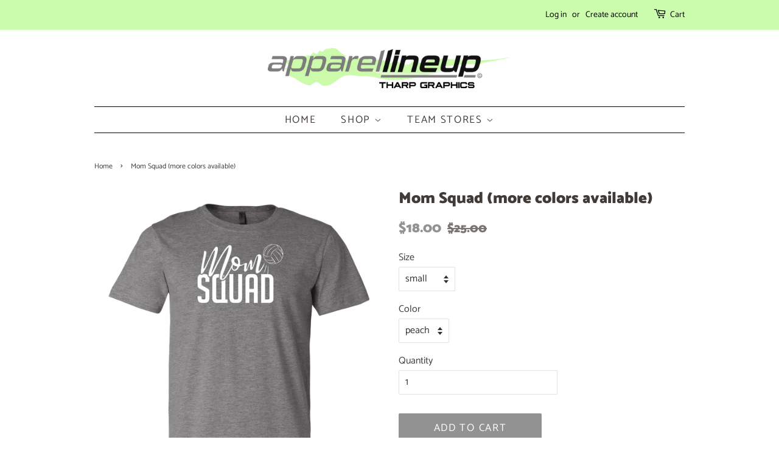

--- FILE ---
content_type: text/html; charset=utf-8
request_url: https://www.apparellineup.com/products/copy-of-i-run-on-jesus-t-shirt-more-colors-available
body_size: 18120
content:
<!doctype html>
<html class="no-js">
<head>

  <!-- Basic page needs ================================================== -->
  <meta charset="utf-8">
  <meta http-equiv="X-UA-Compatible" content="IE=edge,chrome=1">

  
  <link rel="shortcut icon" href="//www.apparellineup.com/cdn/shop/files/Profilepic_32x32.png?v=1613520800" type="image/png" />
  

  <!-- Title and description ================================================== -->
  <title>
  Mom Squad (more colors available) &ndash; Apparel Lineup
  </title>

  
  <meta name="description" content="Super Soft Tshirt 4.2 oz., 52/48 Airlume combed and ringspun cotton/polyester, 32 singles">
  

  <!-- Social meta ================================================== -->
  <!-- /snippets/social-meta-tags.liquid -->




<meta property="og:site_name" content="Apparel Lineup">
<meta property="og:url" content="https://www.apparellineup.com/products/copy-of-i-run-on-jesus-t-shirt-more-colors-available">
<meta property="og:title" content="Mom Squad  (more colors available)">
<meta property="og:type" content="product">
<meta property="og:description" content="Super Soft Tshirt 4.2 oz., 52/48 Airlume combed and ringspun cotton/polyester, 32 singles">

  <meta property="og:price:amount" content="18.00">
  <meta property="og:price:currency" content="USD">

<meta property="og:image" content="http://www.apparellineup.com/cdn/shop/products/95_1200x1200.png?v=1550525704"><meta property="og:image" content="http://www.apparellineup.com/cdn/shop/products/cs_1200x1200.png?v=1550525707"><meta property="og:image" content="http://www.apparellineup.com/cdn/shop/products/fs_1200x1200.png?v=1550525708">
<meta property="og:image:secure_url" content="https://www.apparellineup.com/cdn/shop/products/95_1200x1200.png?v=1550525704"><meta property="og:image:secure_url" content="https://www.apparellineup.com/cdn/shop/products/cs_1200x1200.png?v=1550525707"><meta property="og:image:secure_url" content="https://www.apparellineup.com/cdn/shop/products/fs_1200x1200.png?v=1550525708">


<meta name="twitter:card" content="summary_large_image">
<meta name="twitter:title" content="Mom Squad  (more colors available)">
<meta name="twitter:description" content="Super Soft Tshirt 4.2 oz., 52/48 Airlume combed and ringspun cotton/polyester, 32 singles">


  <!-- Helpers ================================================== -->
  <link rel="canonical" href="https://www.apparellineup.com/products/copy-of-i-run-on-jesus-t-shirt-more-colors-available">
  <meta name="viewport" content="width=device-width,initial-scale=1">
  <meta name="theme-color" content="#929292">

  <!-- CSS ================================================== -->
  <link href="//www.apparellineup.com/cdn/shop/t/4/assets/timber.scss.css?v=161291771054429960781762742757" rel="stylesheet" type="text/css" media="all" />
  <link href="//www.apparellineup.com/cdn/shop/t/4/assets/theme.scss.css?v=45678831493551018221762742757" rel="stylesheet" type="text/css" media="all" />

  <script>
    window.theme = window.theme || {};

    var theme = {
      strings: {
        addToCart: "Add to Cart",
        soldOut: "Sold Out",
        unavailable: "Unavailable",
        zoomClose: "Close (Esc)",
        zoomPrev: "Previous (Left arrow key)",
        zoomNext: "Next (Right arrow key)",
        addressError: "Error looking up that address",
        addressNoResults: "No results for that address",
        addressQueryLimit: "You have exceeded the Google API usage limit. Consider upgrading to a \u003ca href=\"https:\/\/developers.google.com\/maps\/premium\/usage-limits\"\u003ePremium Plan\u003c\/a\u003e.",
        authError: "There was a problem authenticating your Google Maps API Key."
      },
      settings: {
        // Adding some settings to allow the editor to update correctly when they are changed
        enableWideLayout: false,
        typeAccentTransform: true,
        typeAccentSpacing: true,
        baseFontSize: '16px',
        headerBaseFontSize: '26px',
        accentFontSize: '17px'
      },
      variables: {
        mediaQueryMedium: 'screen and (max-width: 768px)',
        bpSmall: false
      },
      moneyFormat: "${{amount}}"
    }

    document.documentElement.className = document.documentElement.className.replace('no-js', 'supports-js');
  </script>

  <!-- Header hook for plugins ================================================== -->
  <script>window.performance && window.performance.mark && window.performance.mark('shopify.content_for_header.start');</script><meta id="shopify-digital-wallet" name="shopify-digital-wallet" content="/11748507748/digital_wallets/dialog">
<meta name="shopify-checkout-api-token" content="8297c24dd297bb77165b2d3fcb53e75d">
<link rel="alternate" type="application/json+oembed" href="https://www.apparellineup.com/products/copy-of-i-run-on-jesus-t-shirt-more-colors-available.oembed">
<script async="async" src="/checkouts/internal/preloads.js?locale=en-US"></script>
<link rel="preconnect" href="https://shop.app" crossorigin="anonymous">
<script async="async" src="https://shop.app/checkouts/internal/preloads.js?locale=en-US&shop_id=11748507748" crossorigin="anonymous"></script>
<script id="apple-pay-shop-capabilities" type="application/json">{"shopId":11748507748,"countryCode":"US","currencyCode":"USD","merchantCapabilities":["supports3DS"],"merchantId":"gid:\/\/shopify\/Shop\/11748507748","merchantName":"Apparel Lineup","requiredBillingContactFields":["postalAddress","email"],"requiredShippingContactFields":["postalAddress","email"],"shippingType":"shipping","supportedNetworks":["visa","masterCard","amex","discover","elo","jcb"],"total":{"type":"pending","label":"Apparel Lineup","amount":"1.00"},"shopifyPaymentsEnabled":true,"supportsSubscriptions":true}</script>
<script id="shopify-features" type="application/json">{"accessToken":"8297c24dd297bb77165b2d3fcb53e75d","betas":["rich-media-storefront-analytics"],"domain":"www.apparellineup.com","predictiveSearch":true,"shopId":11748507748,"locale":"en"}</script>
<script>var Shopify = Shopify || {};
Shopify.shop = "tg-teams.myshopify.com";
Shopify.locale = "en";
Shopify.currency = {"active":"USD","rate":"1.0"};
Shopify.country = "US";
Shopify.theme = {"name":"Minimal","id":48352034916,"schema_name":"Minimal","schema_version":"9.0.2","theme_store_id":380,"role":"main"};
Shopify.theme.handle = "null";
Shopify.theme.style = {"id":null,"handle":null};
Shopify.cdnHost = "www.apparellineup.com/cdn";
Shopify.routes = Shopify.routes || {};
Shopify.routes.root = "/";</script>
<script type="module">!function(o){(o.Shopify=o.Shopify||{}).modules=!0}(window);</script>
<script>!function(o){function n(){var o=[];function n(){o.push(Array.prototype.slice.apply(arguments))}return n.q=o,n}var t=o.Shopify=o.Shopify||{};t.loadFeatures=n(),t.autoloadFeatures=n()}(window);</script>
<script>
  window.ShopifyPay = window.ShopifyPay || {};
  window.ShopifyPay.apiHost = "shop.app\/pay";
  window.ShopifyPay.redirectState = null;
</script>
<script id="shop-js-analytics" type="application/json">{"pageType":"product"}</script>
<script defer="defer" async type="module" src="//www.apparellineup.com/cdn/shopifycloud/shop-js/modules/v2/client.init-shop-cart-sync_C5BV16lS.en.esm.js"></script>
<script defer="defer" async type="module" src="//www.apparellineup.com/cdn/shopifycloud/shop-js/modules/v2/chunk.common_CygWptCX.esm.js"></script>
<script type="module">
  await import("//www.apparellineup.com/cdn/shopifycloud/shop-js/modules/v2/client.init-shop-cart-sync_C5BV16lS.en.esm.js");
await import("//www.apparellineup.com/cdn/shopifycloud/shop-js/modules/v2/chunk.common_CygWptCX.esm.js");

  window.Shopify.SignInWithShop?.initShopCartSync?.({"fedCMEnabled":true,"windoidEnabled":true});

</script>
<script>
  window.Shopify = window.Shopify || {};
  if (!window.Shopify.featureAssets) window.Shopify.featureAssets = {};
  window.Shopify.featureAssets['shop-js'] = {"shop-cart-sync":["modules/v2/client.shop-cart-sync_ZFArdW7E.en.esm.js","modules/v2/chunk.common_CygWptCX.esm.js"],"init-fed-cm":["modules/v2/client.init-fed-cm_CmiC4vf6.en.esm.js","modules/v2/chunk.common_CygWptCX.esm.js"],"shop-button":["modules/v2/client.shop-button_tlx5R9nI.en.esm.js","modules/v2/chunk.common_CygWptCX.esm.js"],"shop-cash-offers":["modules/v2/client.shop-cash-offers_DOA2yAJr.en.esm.js","modules/v2/chunk.common_CygWptCX.esm.js","modules/v2/chunk.modal_D71HUcav.esm.js"],"init-windoid":["modules/v2/client.init-windoid_sURxWdc1.en.esm.js","modules/v2/chunk.common_CygWptCX.esm.js"],"shop-toast-manager":["modules/v2/client.shop-toast-manager_ClPi3nE9.en.esm.js","modules/v2/chunk.common_CygWptCX.esm.js"],"init-shop-email-lookup-coordinator":["modules/v2/client.init-shop-email-lookup-coordinator_B8hsDcYM.en.esm.js","modules/v2/chunk.common_CygWptCX.esm.js"],"init-shop-cart-sync":["modules/v2/client.init-shop-cart-sync_C5BV16lS.en.esm.js","modules/v2/chunk.common_CygWptCX.esm.js"],"avatar":["modules/v2/client.avatar_BTnouDA3.en.esm.js"],"pay-button":["modules/v2/client.pay-button_FdsNuTd3.en.esm.js","modules/v2/chunk.common_CygWptCX.esm.js"],"init-customer-accounts":["modules/v2/client.init-customer-accounts_DxDtT_ad.en.esm.js","modules/v2/client.shop-login-button_C5VAVYt1.en.esm.js","modules/v2/chunk.common_CygWptCX.esm.js","modules/v2/chunk.modal_D71HUcav.esm.js"],"init-shop-for-new-customer-accounts":["modules/v2/client.init-shop-for-new-customer-accounts_ChsxoAhi.en.esm.js","modules/v2/client.shop-login-button_C5VAVYt1.en.esm.js","modules/v2/chunk.common_CygWptCX.esm.js","modules/v2/chunk.modal_D71HUcav.esm.js"],"shop-login-button":["modules/v2/client.shop-login-button_C5VAVYt1.en.esm.js","modules/v2/chunk.common_CygWptCX.esm.js","modules/v2/chunk.modal_D71HUcav.esm.js"],"init-customer-accounts-sign-up":["modules/v2/client.init-customer-accounts-sign-up_CPSyQ0Tj.en.esm.js","modules/v2/client.shop-login-button_C5VAVYt1.en.esm.js","modules/v2/chunk.common_CygWptCX.esm.js","modules/v2/chunk.modal_D71HUcav.esm.js"],"shop-follow-button":["modules/v2/client.shop-follow-button_Cva4Ekp9.en.esm.js","modules/v2/chunk.common_CygWptCX.esm.js","modules/v2/chunk.modal_D71HUcav.esm.js"],"checkout-modal":["modules/v2/client.checkout-modal_BPM8l0SH.en.esm.js","modules/v2/chunk.common_CygWptCX.esm.js","modules/v2/chunk.modal_D71HUcav.esm.js"],"lead-capture":["modules/v2/client.lead-capture_Bi8yE_yS.en.esm.js","modules/v2/chunk.common_CygWptCX.esm.js","modules/v2/chunk.modal_D71HUcav.esm.js"],"shop-login":["modules/v2/client.shop-login_D6lNrXab.en.esm.js","modules/v2/chunk.common_CygWptCX.esm.js","modules/v2/chunk.modal_D71HUcav.esm.js"],"payment-terms":["modules/v2/client.payment-terms_CZxnsJam.en.esm.js","modules/v2/chunk.common_CygWptCX.esm.js","modules/v2/chunk.modal_D71HUcav.esm.js"]};
</script>
<script id="__st">var __st={"a":11748507748,"offset":-18000,"reqid":"d50809ad-0722-43c9-bbf3-a3dace555c57-1768783620","pageurl":"www.apparellineup.com\/products\/copy-of-i-run-on-jesus-t-shirt-more-colors-available","u":"24a83fd2d345","p":"product","rtyp":"product","rid":2838282567780};</script>
<script>window.ShopifyPaypalV4VisibilityTracking = true;</script>
<script id="captcha-bootstrap">!function(){'use strict';const t='contact',e='account',n='new_comment',o=[[t,t],['blogs',n],['comments',n],[t,'customer']],c=[[e,'customer_login'],[e,'guest_login'],[e,'recover_customer_password'],[e,'create_customer']],r=t=>t.map((([t,e])=>`form[action*='/${t}']:not([data-nocaptcha='true']) input[name='form_type'][value='${e}']`)).join(','),a=t=>()=>t?[...document.querySelectorAll(t)].map((t=>t.form)):[];function s(){const t=[...o],e=r(t);return a(e)}const i='password',u='form_key',d=['recaptcha-v3-token','g-recaptcha-response','h-captcha-response',i],f=()=>{try{return window.sessionStorage}catch{return}},m='__shopify_v',_=t=>t.elements[u];function p(t,e,n=!1){try{const o=window.sessionStorage,c=JSON.parse(o.getItem(e)),{data:r}=function(t){const{data:e,action:n}=t;return t[m]||n?{data:e,action:n}:{data:t,action:n}}(c);for(const[e,n]of Object.entries(r))t.elements[e]&&(t.elements[e].value=n);n&&o.removeItem(e)}catch(o){console.error('form repopulation failed',{error:o})}}const l='form_type',E='cptcha';function T(t){t.dataset[E]=!0}const w=window,h=w.document,L='Shopify',v='ce_forms',y='captcha';let A=!1;((t,e)=>{const n=(g='f06e6c50-85a8-45c8-87d0-21a2b65856fe',I='https://cdn.shopify.com/shopifycloud/storefront-forms-hcaptcha/ce_storefront_forms_captcha_hcaptcha.v1.5.2.iife.js',D={infoText:'Protected by hCaptcha',privacyText:'Privacy',termsText:'Terms'},(t,e,n)=>{const o=w[L][v],c=o.bindForm;if(c)return c(t,g,e,D).then(n);var r;o.q.push([[t,g,e,D],n]),r=I,A||(h.body.append(Object.assign(h.createElement('script'),{id:'captcha-provider',async:!0,src:r})),A=!0)});var g,I,D;w[L]=w[L]||{},w[L][v]=w[L][v]||{},w[L][v].q=[],w[L][y]=w[L][y]||{},w[L][y].protect=function(t,e){n(t,void 0,e),T(t)},Object.freeze(w[L][y]),function(t,e,n,w,h,L){const[v,y,A,g]=function(t,e,n){const i=e?o:[],u=t?c:[],d=[...i,...u],f=r(d),m=r(i),_=r(d.filter((([t,e])=>n.includes(e))));return[a(f),a(m),a(_),s()]}(w,h,L),I=t=>{const e=t.target;return e instanceof HTMLFormElement?e:e&&e.form},D=t=>v().includes(t);t.addEventListener('submit',(t=>{const e=I(t);if(!e)return;const n=D(e)&&!e.dataset.hcaptchaBound&&!e.dataset.recaptchaBound,o=_(e),c=g().includes(e)&&(!o||!o.value);(n||c)&&t.preventDefault(),c&&!n&&(function(t){try{if(!f())return;!function(t){const e=f();if(!e)return;const n=_(t);if(!n)return;const o=n.value;o&&e.removeItem(o)}(t);const e=Array.from(Array(32),(()=>Math.random().toString(36)[2])).join('');!function(t,e){_(t)||t.append(Object.assign(document.createElement('input'),{type:'hidden',name:u})),t.elements[u].value=e}(t,e),function(t,e){const n=f();if(!n)return;const o=[...t.querySelectorAll(`input[type='${i}']`)].map((({name:t})=>t)),c=[...d,...o],r={};for(const[a,s]of new FormData(t).entries())c.includes(a)||(r[a]=s);n.setItem(e,JSON.stringify({[m]:1,action:t.action,data:r}))}(t,e)}catch(e){console.error('failed to persist form',e)}}(e),e.submit())}));const S=(t,e)=>{t&&!t.dataset[E]&&(n(t,e.some((e=>e===t))),T(t))};for(const o of['focusin','change'])t.addEventListener(o,(t=>{const e=I(t);D(e)&&S(e,y())}));const B=e.get('form_key'),M=e.get(l),P=B&&M;t.addEventListener('DOMContentLoaded',(()=>{const t=y();if(P)for(const e of t)e.elements[l].value===M&&p(e,B);[...new Set([...A(),...v().filter((t=>'true'===t.dataset.shopifyCaptcha))])].forEach((e=>S(e,t)))}))}(h,new URLSearchParams(w.location.search),n,t,e,['guest_login'])})(!0,!0)}();</script>
<script integrity="sha256-4kQ18oKyAcykRKYeNunJcIwy7WH5gtpwJnB7kiuLZ1E=" data-source-attribution="shopify.loadfeatures" defer="defer" src="//www.apparellineup.com/cdn/shopifycloud/storefront/assets/storefront/load_feature-a0a9edcb.js" crossorigin="anonymous"></script>
<script crossorigin="anonymous" defer="defer" src="//www.apparellineup.com/cdn/shopifycloud/storefront/assets/shopify_pay/storefront-65b4c6d7.js?v=20250812"></script>
<script data-source-attribution="shopify.dynamic_checkout.dynamic.init">var Shopify=Shopify||{};Shopify.PaymentButton=Shopify.PaymentButton||{isStorefrontPortableWallets:!0,init:function(){window.Shopify.PaymentButton.init=function(){};var t=document.createElement("script");t.src="https://www.apparellineup.com/cdn/shopifycloud/portable-wallets/latest/portable-wallets.en.js",t.type="module",document.head.appendChild(t)}};
</script>
<script data-source-attribution="shopify.dynamic_checkout.buyer_consent">
  function portableWalletsHideBuyerConsent(e){var t=document.getElementById("shopify-buyer-consent"),n=document.getElementById("shopify-subscription-policy-button");t&&n&&(t.classList.add("hidden"),t.setAttribute("aria-hidden","true"),n.removeEventListener("click",e))}function portableWalletsShowBuyerConsent(e){var t=document.getElementById("shopify-buyer-consent"),n=document.getElementById("shopify-subscription-policy-button");t&&n&&(t.classList.remove("hidden"),t.removeAttribute("aria-hidden"),n.addEventListener("click",e))}window.Shopify?.PaymentButton&&(window.Shopify.PaymentButton.hideBuyerConsent=portableWalletsHideBuyerConsent,window.Shopify.PaymentButton.showBuyerConsent=portableWalletsShowBuyerConsent);
</script>
<script data-source-attribution="shopify.dynamic_checkout.cart.bootstrap">document.addEventListener("DOMContentLoaded",(function(){function t(){return document.querySelector("shopify-accelerated-checkout-cart, shopify-accelerated-checkout")}if(t())Shopify.PaymentButton.init();else{new MutationObserver((function(e,n){t()&&(Shopify.PaymentButton.init(),n.disconnect())})).observe(document.body,{childList:!0,subtree:!0})}}));
</script>
<link id="shopify-accelerated-checkout-styles" rel="stylesheet" media="screen" href="https://www.apparellineup.com/cdn/shopifycloud/portable-wallets/latest/accelerated-checkout-backwards-compat.css" crossorigin="anonymous">
<style id="shopify-accelerated-checkout-cart">
        #shopify-buyer-consent {
  margin-top: 1em;
  display: inline-block;
  width: 100%;
}

#shopify-buyer-consent.hidden {
  display: none;
}

#shopify-subscription-policy-button {
  background: none;
  border: none;
  padding: 0;
  text-decoration: underline;
  font-size: inherit;
  cursor: pointer;
}

#shopify-subscription-policy-button::before {
  box-shadow: none;
}

      </style>

<script>window.performance && window.performance.mark && window.performance.mark('shopify.content_for_header.end');</script>

  <script src="//www.apparellineup.com/cdn/shop/t/4/assets/jquery-2.2.3.min.js?v=58211863146907186831545430390" type="text/javascript"></script>

  <script src="//www.apparellineup.com/cdn/shop/t/4/assets/lazysizes.min.js?v=177476512571513845041545430390" async="async"></script>

  
  

  <script src="https://cdn.younet.network/main.js"></script>
<link href="https://monorail-edge.shopifysvc.com" rel="dns-prefetch">
<script>(function(){if ("sendBeacon" in navigator && "performance" in window) {try {var session_token_from_headers = performance.getEntriesByType('navigation')[0].serverTiming.find(x => x.name == '_s').description;} catch {var session_token_from_headers = undefined;}var session_cookie_matches = document.cookie.match(/_shopify_s=([^;]*)/);var session_token_from_cookie = session_cookie_matches && session_cookie_matches.length === 2 ? session_cookie_matches[1] : "";var session_token = session_token_from_headers || session_token_from_cookie || "";function handle_abandonment_event(e) {var entries = performance.getEntries().filter(function(entry) {return /monorail-edge.shopifysvc.com/.test(entry.name);});if (!window.abandonment_tracked && entries.length === 0) {window.abandonment_tracked = true;var currentMs = Date.now();var navigation_start = performance.timing.navigationStart;var payload = {shop_id: 11748507748,url: window.location.href,navigation_start,duration: currentMs - navigation_start,session_token,page_type: "product"};window.navigator.sendBeacon("https://monorail-edge.shopifysvc.com/v1/produce", JSON.stringify({schema_id: "online_store_buyer_site_abandonment/1.1",payload: payload,metadata: {event_created_at_ms: currentMs,event_sent_at_ms: currentMs}}));}}window.addEventListener('pagehide', handle_abandonment_event);}}());</script>
<script id="web-pixels-manager-setup">(function e(e,d,r,n,o){if(void 0===o&&(o={}),!Boolean(null===(a=null===(i=window.Shopify)||void 0===i?void 0:i.analytics)||void 0===a?void 0:a.replayQueue)){var i,a;window.Shopify=window.Shopify||{};var t=window.Shopify;t.analytics=t.analytics||{};var s=t.analytics;s.replayQueue=[],s.publish=function(e,d,r){return s.replayQueue.push([e,d,r]),!0};try{self.performance.mark("wpm:start")}catch(e){}var l=function(){var e={modern:/Edge?\/(1{2}[4-9]|1[2-9]\d|[2-9]\d{2}|\d{4,})\.\d+(\.\d+|)|Firefox\/(1{2}[4-9]|1[2-9]\d|[2-9]\d{2}|\d{4,})\.\d+(\.\d+|)|Chrom(ium|e)\/(9{2}|\d{3,})\.\d+(\.\d+|)|(Maci|X1{2}).+ Version\/(15\.\d+|(1[6-9]|[2-9]\d|\d{3,})\.\d+)([,.]\d+|)( \(\w+\)|)( Mobile\/\w+|) Safari\/|Chrome.+OPR\/(9{2}|\d{3,})\.\d+\.\d+|(CPU[ +]OS|iPhone[ +]OS|CPU[ +]iPhone|CPU IPhone OS|CPU iPad OS)[ +]+(15[._]\d+|(1[6-9]|[2-9]\d|\d{3,})[._]\d+)([._]\d+|)|Android:?[ /-](13[3-9]|1[4-9]\d|[2-9]\d{2}|\d{4,})(\.\d+|)(\.\d+|)|Android.+Firefox\/(13[5-9]|1[4-9]\d|[2-9]\d{2}|\d{4,})\.\d+(\.\d+|)|Android.+Chrom(ium|e)\/(13[3-9]|1[4-9]\d|[2-9]\d{2}|\d{4,})\.\d+(\.\d+|)|SamsungBrowser\/([2-9]\d|\d{3,})\.\d+/,legacy:/Edge?\/(1[6-9]|[2-9]\d|\d{3,})\.\d+(\.\d+|)|Firefox\/(5[4-9]|[6-9]\d|\d{3,})\.\d+(\.\d+|)|Chrom(ium|e)\/(5[1-9]|[6-9]\d|\d{3,})\.\d+(\.\d+|)([\d.]+$|.*Safari\/(?![\d.]+ Edge\/[\d.]+$))|(Maci|X1{2}).+ Version\/(10\.\d+|(1[1-9]|[2-9]\d|\d{3,})\.\d+)([,.]\d+|)( \(\w+\)|)( Mobile\/\w+|) Safari\/|Chrome.+OPR\/(3[89]|[4-9]\d|\d{3,})\.\d+\.\d+|(CPU[ +]OS|iPhone[ +]OS|CPU[ +]iPhone|CPU IPhone OS|CPU iPad OS)[ +]+(10[._]\d+|(1[1-9]|[2-9]\d|\d{3,})[._]\d+)([._]\d+|)|Android:?[ /-](13[3-9]|1[4-9]\d|[2-9]\d{2}|\d{4,})(\.\d+|)(\.\d+|)|Mobile Safari.+OPR\/([89]\d|\d{3,})\.\d+\.\d+|Android.+Firefox\/(13[5-9]|1[4-9]\d|[2-9]\d{2}|\d{4,})\.\d+(\.\d+|)|Android.+Chrom(ium|e)\/(13[3-9]|1[4-9]\d|[2-9]\d{2}|\d{4,})\.\d+(\.\d+|)|Android.+(UC? ?Browser|UCWEB|U3)[ /]?(15\.([5-9]|\d{2,})|(1[6-9]|[2-9]\d|\d{3,})\.\d+)\.\d+|SamsungBrowser\/(5\.\d+|([6-9]|\d{2,})\.\d+)|Android.+MQ{2}Browser\/(14(\.(9|\d{2,})|)|(1[5-9]|[2-9]\d|\d{3,})(\.\d+|))(\.\d+|)|K[Aa][Ii]OS\/(3\.\d+|([4-9]|\d{2,})\.\d+)(\.\d+|)/},d=e.modern,r=e.legacy,n=navigator.userAgent;return n.match(d)?"modern":n.match(r)?"legacy":"unknown"}(),u="modern"===l?"modern":"legacy",c=(null!=n?n:{modern:"",legacy:""})[u],f=function(e){return[e.baseUrl,"/wpm","/b",e.hashVersion,"modern"===e.buildTarget?"m":"l",".js"].join("")}({baseUrl:d,hashVersion:r,buildTarget:u}),m=function(e){var d=e.version,r=e.bundleTarget,n=e.surface,o=e.pageUrl,i=e.monorailEndpoint;return{emit:function(e){var a=e.status,t=e.errorMsg,s=(new Date).getTime(),l=JSON.stringify({metadata:{event_sent_at_ms:s},events:[{schema_id:"web_pixels_manager_load/3.1",payload:{version:d,bundle_target:r,page_url:o,status:a,surface:n,error_msg:t},metadata:{event_created_at_ms:s}}]});if(!i)return console&&console.warn&&console.warn("[Web Pixels Manager] No Monorail endpoint provided, skipping logging."),!1;try{return self.navigator.sendBeacon.bind(self.navigator)(i,l)}catch(e){}var u=new XMLHttpRequest;try{return u.open("POST",i,!0),u.setRequestHeader("Content-Type","text/plain"),u.send(l),!0}catch(e){return console&&console.warn&&console.warn("[Web Pixels Manager] Got an unhandled error while logging to Monorail."),!1}}}}({version:r,bundleTarget:l,surface:e.surface,pageUrl:self.location.href,monorailEndpoint:e.monorailEndpoint});try{o.browserTarget=l,function(e){var d=e.src,r=e.async,n=void 0===r||r,o=e.onload,i=e.onerror,a=e.sri,t=e.scriptDataAttributes,s=void 0===t?{}:t,l=document.createElement("script"),u=document.querySelector("head"),c=document.querySelector("body");if(l.async=n,l.src=d,a&&(l.integrity=a,l.crossOrigin="anonymous"),s)for(var f in s)if(Object.prototype.hasOwnProperty.call(s,f))try{l.dataset[f]=s[f]}catch(e){}if(o&&l.addEventListener("load",o),i&&l.addEventListener("error",i),u)u.appendChild(l);else{if(!c)throw new Error("Did not find a head or body element to append the script");c.appendChild(l)}}({src:f,async:!0,onload:function(){if(!function(){var e,d;return Boolean(null===(d=null===(e=window.Shopify)||void 0===e?void 0:e.analytics)||void 0===d?void 0:d.initialized)}()){var d=window.webPixelsManager.init(e)||void 0;if(d){var r=window.Shopify.analytics;r.replayQueue.forEach((function(e){var r=e[0],n=e[1],o=e[2];d.publishCustomEvent(r,n,o)})),r.replayQueue=[],r.publish=d.publishCustomEvent,r.visitor=d.visitor,r.initialized=!0}}},onerror:function(){return m.emit({status:"failed",errorMsg:"".concat(f," has failed to load")})},sri:function(e){var d=/^sha384-[A-Za-z0-9+/=]+$/;return"string"==typeof e&&d.test(e)}(c)?c:"",scriptDataAttributes:o}),m.emit({status:"loading"})}catch(e){m.emit({status:"failed",errorMsg:(null==e?void 0:e.message)||"Unknown error"})}}})({shopId: 11748507748,storefrontBaseUrl: "https://www.apparellineup.com",extensionsBaseUrl: "https://extensions.shopifycdn.com/cdn/shopifycloud/web-pixels-manager",monorailEndpoint: "https://monorail-edge.shopifysvc.com/unstable/produce_batch",surface: "storefront-renderer",enabledBetaFlags: ["2dca8a86"],webPixelsConfigList: [{"id":"135135524","eventPayloadVersion":"v1","runtimeContext":"LAX","scriptVersion":"1","type":"CUSTOM","privacyPurposes":["MARKETING"],"name":"Meta pixel (migrated)"},{"id":"shopify-app-pixel","configuration":"{}","eventPayloadVersion":"v1","runtimeContext":"STRICT","scriptVersion":"0450","apiClientId":"shopify-pixel","type":"APP","privacyPurposes":["ANALYTICS","MARKETING"]},{"id":"shopify-custom-pixel","eventPayloadVersion":"v1","runtimeContext":"LAX","scriptVersion":"0450","apiClientId":"shopify-pixel","type":"CUSTOM","privacyPurposes":["ANALYTICS","MARKETING"]}],isMerchantRequest: false,initData: {"shop":{"name":"Apparel Lineup","paymentSettings":{"currencyCode":"USD"},"myshopifyDomain":"tg-teams.myshopify.com","countryCode":"US","storefrontUrl":"https:\/\/www.apparellineup.com"},"customer":null,"cart":null,"checkout":null,"productVariants":[{"price":{"amount":18.0,"currencyCode":"USD"},"product":{"title":"Mom Squad  (more colors available)","vendor":"Bella + Canvas","id":"2838282567780","untranslatedTitle":"Mom Squad  (more colors available)","url":"\/products\/copy-of-i-run-on-jesus-t-shirt-more-colors-available","type":""},"id":"24344600576100","image":{"src":"\/\/www.apparellineup.com\/cdn\/shop\/products\/95.png?v=1550525704"},"sku":"VB02_3001CVC","title":"small \/ peach","untranslatedTitle":"small \/ peach"},{"price":{"amount":18.0,"currencyCode":"USD"},"product":{"title":"Mom Squad  (more colors available)","vendor":"Bella + Canvas","id":"2838282567780","untranslatedTitle":"Mom Squad  (more colors available)","url":"\/products\/copy-of-i-run-on-jesus-t-shirt-more-colors-available","type":""},"id":"24344600608868","image":{"src":"\/\/www.apparellineup.com\/cdn\/shop\/products\/95.png?v=1550525704"},"sku":"VB02_3001CVC","title":"small \/ black","untranslatedTitle":"small \/ black"},{"price":{"amount":18.0,"currencyCode":"USD"},"product":{"title":"Mom Squad  (more colors available)","vendor":"Bella + Canvas","id":"2838282567780","untranslatedTitle":"Mom Squad  (more colors available)","url":"\/products\/copy-of-i-run-on-jesus-t-shirt-more-colors-available","type":""},"id":"24344600674404","image":{"src":"\/\/www.apparellineup.com\/cdn\/shop\/products\/95.png?v=1550525704"},"sku":"VB02_3001CVC","title":"small \/ grey","untranslatedTitle":"small \/ grey"},{"price":{"amount":18.0,"currencyCode":"USD"},"product":{"title":"Mom Squad  (more colors available)","vendor":"Bella + Canvas","id":"2838282567780","untranslatedTitle":"Mom Squad  (more colors available)","url":"\/products\/copy-of-i-run-on-jesus-t-shirt-more-colors-available","type":""},"id":"24344600707172","image":{"src":"\/\/www.apparellineup.com\/cdn\/shop\/products\/95.png?v=1550525704"},"sku":"VB02_3001CVC","title":"small \/ red","untranslatedTitle":"small \/ red"},{"price":{"amount":18.0,"currencyCode":"USD"},"product":{"title":"Mom Squad  (more colors available)","vendor":"Bella + Canvas","id":"2838282567780","untranslatedTitle":"Mom Squad  (more colors available)","url":"\/products\/copy-of-i-run-on-jesus-t-shirt-more-colors-available","type":""},"id":"24344600739940","image":{"src":"\/\/www.apparellineup.com\/cdn\/shop\/products\/95.png?v=1550525704"},"sku":"VB02_3001CVC","title":"small \/ yellow","untranslatedTitle":"small \/ yellow"},{"price":{"amount":18.0,"currencyCode":"USD"},"product":{"title":"Mom Squad  (more colors available)","vendor":"Bella + Canvas","id":"2838282567780","untranslatedTitle":"Mom Squad  (more colors available)","url":"\/products\/copy-of-i-run-on-jesus-t-shirt-more-colors-available","type":""},"id":"24344600772708","image":{"src":"\/\/www.apparellineup.com\/cdn\/shop\/products\/95.png?v=1550525704"},"sku":"VB02_3001CVC","title":"small \/ green","untranslatedTitle":"small \/ green"},{"price":{"amount":18.0,"currencyCode":"USD"},"product":{"title":"Mom Squad  (more colors available)","vendor":"Bella + Canvas","id":"2838282567780","untranslatedTitle":"Mom Squad  (more colors available)","url":"\/products\/copy-of-i-run-on-jesus-t-shirt-more-colors-available","type":""},"id":"24344600805476","image":{"src":"\/\/www.apparellineup.com\/cdn\/shop\/products\/95.png?v=1550525704"},"sku":"VB02_3001CVC","title":"small \/ purple","untranslatedTitle":"small \/ purple"},{"price":{"amount":18.0,"currencyCode":"USD"},"product":{"title":"Mom Squad  (more colors available)","vendor":"Bella + Canvas","id":"2838282567780","untranslatedTitle":"Mom Squad  (more colors available)","url":"\/products\/copy-of-i-run-on-jesus-t-shirt-more-colors-available","type":""},"id":"24344600838244","image":{"src":"\/\/www.apparellineup.com\/cdn\/shop\/products\/95.png?v=1550525704"},"sku":"VB02_3001CVC","title":"small \/ blue","untranslatedTitle":"small \/ blue"},{"price":{"amount":18.0,"currencyCode":"USD"},"product":{"title":"Mom Squad  (more colors available)","vendor":"Bella + Canvas","id":"2838282567780","untranslatedTitle":"Mom Squad  (more colors available)","url":"\/products\/copy-of-i-run-on-jesus-t-shirt-more-colors-available","type":""},"id":"24344600871012","image":{"src":"\/\/www.apparellineup.com\/cdn\/shop\/products\/95.png?v=1550525704"},"sku":"VB02_3001CVC","title":"medium \/ peach","untranslatedTitle":"medium \/ peach"},{"price":{"amount":18.0,"currencyCode":"USD"},"product":{"title":"Mom Squad  (more colors available)","vendor":"Bella + Canvas","id":"2838282567780","untranslatedTitle":"Mom Squad  (more colors available)","url":"\/products\/copy-of-i-run-on-jesus-t-shirt-more-colors-available","type":""},"id":"24344600903780","image":{"src":"\/\/www.apparellineup.com\/cdn\/shop\/products\/95.png?v=1550525704"},"sku":"VB02_3001CVC","title":"medium \/ black","untranslatedTitle":"medium \/ black"},{"price":{"amount":18.0,"currencyCode":"USD"},"product":{"title":"Mom Squad  (more colors available)","vendor":"Bella + Canvas","id":"2838282567780","untranslatedTitle":"Mom Squad  (more colors available)","url":"\/products\/copy-of-i-run-on-jesus-t-shirt-more-colors-available","type":""},"id":"24344600936548","image":{"src":"\/\/www.apparellineup.com\/cdn\/shop\/products\/95.png?v=1550525704"},"sku":"VB02_3001CVC","title":"medium \/ grey","untranslatedTitle":"medium \/ grey"},{"price":{"amount":18.0,"currencyCode":"USD"},"product":{"title":"Mom Squad  (more colors available)","vendor":"Bella + Canvas","id":"2838282567780","untranslatedTitle":"Mom Squad  (more colors available)","url":"\/products\/copy-of-i-run-on-jesus-t-shirt-more-colors-available","type":""},"id":"24344600969316","image":{"src":"\/\/www.apparellineup.com\/cdn\/shop\/products\/95.png?v=1550525704"},"sku":"VB02_3001CVC","title":"medium \/ red","untranslatedTitle":"medium \/ red"},{"price":{"amount":18.0,"currencyCode":"USD"},"product":{"title":"Mom Squad  (more colors available)","vendor":"Bella + Canvas","id":"2838282567780","untranslatedTitle":"Mom Squad  (more colors available)","url":"\/products\/copy-of-i-run-on-jesus-t-shirt-more-colors-available","type":""},"id":"24344601002084","image":{"src":"\/\/www.apparellineup.com\/cdn\/shop\/products\/95.png?v=1550525704"},"sku":"VB02_3001CVC","title":"medium \/ yellow","untranslatedTitle":"medium \/ yellow"},{"price":{"amount":18.0,"currencyCode":"USD"},"product":{"title":"Mom Squad  (more colors available)","vendor":"Bella + Canvas","id":"2838282567780","untranslatedTitle":"Mom Squad  (more colors available)","url":"\/products\/copy-of-i-run-on-jesus-t-shirt-more-colors-available","type":""},"id":"24344601034852","image":{"src":"\/\/www.apparellineup.com\/cdn\/shop\/products\/95.png?v=1550525704"},"sku":"VB02_3001CVC","title":"medium \/ green","untranslatedTitle":"medium \/ green"},{"price":{"amount":18.0,"currencyCode":"USD"},"product":{"title":"Mom Squad  (more colors available)","vendor":"Bella + Canvas","id":"2838282567780","untranslatedTitle":"Mom Squad  (more colors available)","url":"\/products\/copy-of-i-run-on-jesus-t-shirt-more-colors-available","type":""},"id":"24344601067620","image":{"src":"\/\/www.apparellineup.com\/cdn\/shop\/products\/95.png?v=1550525704"},"sku":"VB02_3001CVC","title":"medium \/ purple","untranslatedTitle":"medium \/ purple"},{"price":{"amount":18.0,"currencyCode":"USD"},"product":{"title":"Mom Squad  (more colors available)","vendor":"Bella + Canvas","id":"2838282567780","untranslatedTitle":"Mom Squad  (more colors available)","url":"\/products\/copy-of-i-run-on-jesus-t-shirt-more-colors-available","type":""},"id":"24344601100388","image":{"src":"\/\/www.apparellineup.com\/cdn\/shop\/products\/95.png?v=1550525704"},"sku":"VB02_3001CVC","title":"medium \/ blue","untranslatedTitle":"medium \/ blue"},{"price":{"amount":18.0,"currencyCode":"USD"},"product":{"title":"Mom Squad  (more colors available)","vendor":"Bella + Canvas","id":"2838282567780","untranslatedTitle":"Mom Squad  (more colors available)","url":"\/products\/copy-of-i-run-on-jesus-t-shirt-more-colors-available","type":""},"id":"24344601133156","image":{"src":"\/\/www.apparellineup.com\/cdn\/shop\/products\/95.png?v=1550525704"},"sku":"VB02_3001CVC","title":"large \/ peach","untranslatedTitle":"large \/ peach"},{"price":{"amount":18.0,"currencyCode":"USD"},"product":{"title":"Mom Squad  (more colors available)","vendor":"Bella + Canvas","id":"2838282567780","untranslatedTitle":"Mom Squad  (more colors available)","url":"\/products\/copy-of-i-run-on-jesus-t-shirt-more-colors-available","type":""},"id":"24344601198692","image":{"src":"\/\/www.apparellineup.com\/cdn\/shop\/products\/95.png?v=1550525704"},"sku":"VB02_3001CVC","title":"large \/ black","untranslatedTitle":"large \/ black"},{"price":{"amount":18.0,"currencyCode":"USD"},"product":{"title":"Mom Squad  (more colors available)","vendor":"Bella + Canvas","id":"2838282567780","untranslatedTitle":"Mom Squad  (more colors available)","url":"\/products\/copy-of-i-run-on-jesus-t-shirt-more-colors-available","type":""},"id":"24344601231460","image":{"src":"\/\/www.apparellineup.com\/cdn\/shop\/products\/95.png?v=1550525704"},"sku":"VB02_3001CVC","title":"large \/ grey","untranslatedTitle":"large \/ grey"},{"price":{"amount":18.0,"currencyCode":"USD"},"product":{"title":"Mom Squad  (more colors available)","vendor":"Bella + Canvas","id":"2838282567780","untranslatedTitle":"Mom Squad  (more colors available)","url":"\/products\/copy-of-i-run-on-jesus-t-shirt-more-colors-available","type":""},"id":"24344601296996","image":{"src":"\/\/www.apparellineup.com\/cdn\/shop\/products\/95.png?v=1550525704"},"sku":"VB02_3001CVC","title":"large \/ red","untranslatedTitle":"large \/ red"},{"price":{"amount":18.0,"currencyCode":"USD"},"product":{"title":"Mom Squad  (more colors available)","vendor":"Bella + Canvas","id":"2838282567780","untranslatedTitle":"Mom Squad  (more colors available)","url":"\/products\/copy-of-i-run-on-jesus-t-shirt-more-colors-available","type":""},"id":"24344601329764","image":{"src":"\/\/www.apparellineup.com\/cdn\/shop\/products\/95.png?v=1550525704"},"sku":"VB02_3001CVC","title":"large \/ yellow","untranslatedTitle":"large \/ yellow"},{"price":{"amount":18.0,"currencyCode":"USD"},"product":{"title":"Mom Squad  (more colors available)","vendor":"Bella + Canvas","id":"2838282567780","untranslatedTitle":"Mom Squad  (more colors available)","url":"\/products\/copy-of-i-run-on-jesus-t-shirt-more-colors-available","type":""},"id":"24344601395300","image":{"src":"\/\/www.apparellineup.com\/cdn\/shop\/products\/95.png?v=1550525704"},"sku":"VB02_3001CVC","title":"large \/ green","untranslatedTitle":"large \/ green"},{"price":{"amount":18.0,"currencyCode":"USD"},"product":{"title":"Mom Squad  (more colors available)","vendor":"Bella + Canvas","id":"2838282567780","untranslatedTitle":"Mom Squad  (more colors available)","url":"\/products\/copy-of-i-run-on-jesus-t-shirt-more-colors-available","type":""},"id":"24344601460836","image":{"src":"\/\/www.apparellineup.com\/cdn\/shop\/products\/95.png?v=1550525704"},"sku":"VB02_3001CVC","title":"large \/ purple","untranslatedTitle":"large \/ purple"},{"price":{"amount":18.0,"currencyCode":"USD"},"product":{"title":"Mom Squad  (more colors available)","vendor":"Bella + Canvas","id":"2838282567780","untranslatedTitle":"Mom Squad  (more colors available)","url":"\/products\/copy-of-i-run-on-jesus-t-shirt-more-colors-available","type":""},"id":"24344601493604","image":{"src":"\/\/www.apparellineup.com\/cdn\/shop\/products\/95.png?v=1550525704"},"sku":"VB02_3001CVC","title":"large \/ blue","untranslatedTitle":"large \/ blue"},{"price":{"amount":18.0,"currencyCode":"USD"},"product":{"title":"Mom Squad  (more colors available)","vendor":"Bella + Canvas","id":"2838282567780","untranslatedTitle":"Mom Squad  (more colors available)","url":"\/products\/copy-of-i-run-on-jesus-t-shirt-more-colors-available","type":""},"id":"24344601591908","image":{"src":"\/\/www.apparellineup.com\/cdn\/shop\/products\/95.png?v=1550525704"},"sku":"VB02_3001CVC","title":"xl \/ peach","untranslatedTitle":"xl \/ peach"},{"price":{"amount":18.0,"currencyCode":"USD"},"product":{"title":"Mom Squad  (more colors available)","vendor":"Bella + Canvas","id":"2838282567780","untranslatedTitle":"Mom Squad  (more colors available)","url":"\/products\/copy-of-i-run-on-jesus-t-shirt-more-colors-available","type":""},"id":"24344601624676","image":{"src":"\/\/www.apparellineup.com\/cdn\/shop\/products\/95.png?v=1550525704"},"sku":"VB02_3001CVC","title":"xl \/ black","untranslatedTitle":"xl \/ black"},{"price":{"amount":18.0,"currencyCode":"USD"},"product":{"title":"Mom Squad  (more colors available)","vendor":"Bella + Canvas","id":"2838282567780","untranslatedTitle":"Mom Squad  (more colors available)","url":"\/products\/copy-of-i-run-on-jesus-t-shirt-more-colors-available","type":""},"id":"24344601722980","image":{"src":"\/\/www.apparellineup.com\/cdn\/shop\/products\/95.png?v=1550525704"},"sku":"VB02_3001CVC","title":"xl \/ grey","untranslatedTitle":"xl \/ grey"},{"price":{"amount":18.0,"currencyCode":"USD"},"product":{"title":"Mom Squad  (more colors available)","vendor":"Bella + Canvas","id":"2838282567780","untranslatedTitle":"Mom Squad  (more colors available)","url":"\/products\/copy-of-i-run-on-jesus-t-shirt-more-colors-available","type":""},"id":"24344601788516","image":{"src":"\/\/www.apparellineup.com\/cdn\/shop\/products\/95.png?v=1550525704"},"sku":"VB02_3001CVC","title":"xl \/ red","untranslatedTitle":"xl \/ red"},{"price":{"amount":18.0,"currencyCode":"USD"},"product":{"title":"Mom Squad  (more colors available)","vendor":"Bella + Canvas","id":"2838282567780","untranslatedTitle":"Mom Squad  (more colors available)","url":"\/products\/copy-of-i-run-on-jesus-t-shirt-more-colors-available","type":""},"id":"24344601854052","image":{"src":"\/\/www.apparellineup.com\/cdn\/shop\/products\/95.png?v=1550525704"},"sku":"VB02_3001CVC","title":"xl \/ yellow","untranslatedTitle":"xl \/ yellow"},{"price":{"amount":18.0,"currencyCode":"USD"},"product":{"title":"Mom Squad  (more colors available)","vendor":"Bella + Canvas","id":"2838282567780","untranslatedTitle":"Mom Squad  (more colors available)","url":"\/products\/copy-of-i-run-on-jesus-t-shirt-more-colors-available","type":""},"id":"24344601886820","image":{"src":"\/\/www.apparellineup.com\/cdn\/shop\/products\/95.png?v=1550525704"},"sku":"VB02_3001CVC","title":"xl \/ green","untranslatedTitle":"xl \/ green"},{"price":{"amount":18.0,"currencyCode":"USD"},"product":{"title":"Mom Squad  (more colors available)","vendor":"Bella + Canvas","id":"2838282567780","untranslatedTitle":"Mom Squad  (more colors available)","url":"\/products\/copy-of-i-run-on-jesus-t-shirt-more-colors-available","type":""},"id":"24344601952356","image":{"src":"\/\/www.apparellineup.com\/cdn\/shop\/products\/95.png?v=1550525704"},"sku":"VB02_3001CVC","title":"xl \/ purple","untranslatedTitle":"xl \/ purple"},{"price":{"amount":18.0,"currencyCode":"USD"},"product":{"title":"Mom Squad  (more colors available)","vendor":"Bella + Canvas","id":"2838282567780","untranslatedTitle":"Mom Squad  (more colors available)","url":"\/products\/copy-of-i-run-on-jesus-t-shirt-more-colors-available","type":""},"id":"24344601985124","image":{"src":"\/\/www.apparellineup.com\/cdn\/shop\/products\/95.png?v=1550525704"},"sku":"VB02_3001CVC","title":"xl \/ blue","untranslatedTitle":"xl \/ blue"},{"price":{"amount":18.0,"currencyCode":"USD"},"product":{"title":"Mom Squad  (more colors available)","vendor":"Bella + Canvas","id":"2838282567780","untranslatedTitle":"Mom Squad  (more colors available)","url":"\/products\/copy-of-i-run-on-jesus-t-shirt-more-colors-available","type":""},"id":"24344602050660","image":{"src":"\/\/www.apparellineup.com\/cdn\/shop\/products\/95.png?v=1550525704"},"sku":"VB02_3001CVC","title":"2xl \/ peach","untranslatedTitle":"2xl \/ peach"},{"price":{"amount":18.0,"currencyCode":"USD"},"product":{"title":"Mom Squad  (more colors available)","vendor":"Bella + Canvas","id":"2838282567780","untranslatedTitle":"Mom Squad  (more colors available)","url":"\/products\/copy-of-i-run-on-jesus-t-shirt-more-colors-available","type":""},"id":"24344602083428","image":{"src":"\/\/www.apparellineup.com\/cdn\/shop\/products\/95.png?v=1550525704"},"sku":"VB02_3001CVC","title":"2xl \/ black","untranslatedTitle":"2xl \/ black"},{"price":{"amount":18.0,"currencyCode":"USD"},"product":{"title":"Mom Squad  (more colors available)","vendor":"Bella + Canvas","id":"2838282567780","untranslatedTitle":"Mom Squad  (more colors available)","url":"\/products\/copy-of-i-run-on-jesus-t-shirt-more-colors-available","type":""},"id":"24344602116196","image":{"src":"\/\/www.apparellineup.com\/cdn\/shop\/products\/95.png?v=1550525704"},"sku":"VB02_3001CVC","title":"2xl \/ grey","untranslatedTitle":"2xl \/ grey"},{"price":{"amount":18.0,"currencyCode":"USD"},"product":{"title":"Mom Squad  (more colors available)","vendor":"Bella + Canvas","id":"2838282567780","untranslatedTitle":"Mom Squad  (more colors available)","url":"\/products\/copy-of-i-run-on-jesus-t-shirt-more-colors-available","type":""},"id":"24344602148964","image":{"src":"\/\/www.apparellineup.com\/cdn\/shop\/products\/95.png?v=1550525704"},"sku":"VB02_3001CVC","title":"2xl \/ red","untranslatedTitle":"2xl \/ red"},{"price":{"amount":18.0,"currencyCode":"USD"},"product":{"title":"Mom Squad  (more colors available)","vendor":"Bella + Canvas","id":"2838282567780","untranslatedTitle":"Mom Squad  (more colors available)","url":"\/products\/copy-of-i-run-on-jesus-t-shirt-more-colors-available","type":""},"id":"24344602214500","image":{"src":"\/\/www.apparellineup.com\/cdn\/shop\/products\/95.png?v=1550525704"},"sku":"VB02_3001CVC","title":"2xl \/ yellow","untranslatedTitle":"2xl \/ yellow"},{"price":{"amount":18.0,"currencyCode":"USD"},"product":{"title":"Mom Squad  (more colors available)","vendor":"Bella + Canvas","id":"2838282567780","untranslatedTitle":"Mom Squad  (more colors available)","url":"\/products\/copy-of-i-run-on-jesus-t-shirt-more-colors-available","type":""},"id":"24344602247268","image":{"src":"\/\/www.apparellineup.com\/cdn\/shop\/products\/95.png?v=1550525704"},"sku":"VB02_3001CVC","title":"2xl \/ green","untranslatedTitle":"2xl \/ green"},{"price":{"amount":18.0,"currencyCode":"USD"},"product":{"title":"Mom Squad  (more colors available)","vendor":"Bella + Canvas","id":"2838282567780","untranslatedTitle":"Mom Squad  (more colors available)","url":"\/products\/copy-of-i-run-on-jesus-t-shirt-more-colors-available","type":""},"id":"24344602280036","image":{"src":"\/\/www.apparellineup.com\/cdn\/shop\/products\/95.png?v=1550525704"},"sku":"VB02_3001CVC","title":"2xl \/ purple","untranslatedTitle":"2xl \/ purple"},{"price":{"amount":18.0,"currencyCode":"USD"},"product":{"title":"Mom Squad  (more colors available)","vendor":"Bella + Canvas","id":"2838282567780","untranslatedTitle":"Mom Squad  (more colors available)","url":"\/products\/copy-of-i-run-on-jesus-t-shirt-more-colors-available","type":""},"id":"24344602312804","image":{"src":"\/\/www.apparellineup.com\/cdn\/shop\/products\/95.png?v=1550525704"},"sku":"VB02_3001CVC","title":"2xl \/ blue","untranslatedTitle":"2xl \/ blue"},{"price":{"amount":18.0,"currencyCode":"USD"},"product":{"title":"Mom Squad  (more colors available)","vendor":"Bella + Canvas","id":"2838282567780","untranslatedTitle":"Mom Squad  (more colors available)","url":"\/products\/copy-of-i-run-on-jesus-t-shirt-more-colors-available","type":""},"id":"24344602345572","image":{"src":"\/\/www.apparellineup.com\/cdn\/shop\/products\/95.png?v=1550525704"},"sku":"VB02_3001CVC","title":"3xl \/ peach","untranslatedTitle":"3xl \/ peach"},{"price":{"amount":18.0,"currencyCode":"USD"},"product":{"title":"Mom Squad  (more colors available)","vendor":"Bella + Canvas","id":"2838282567780","untranslatedTitle":"Mom Squad  (more colors available)","url":"\/products\/copy-of-i-run-on-jesus-t-shirt-more-colors-available","type":""},"id":"24344602411108","image":{"src":"\/\/www.apparellineup.com\/cdn\/shop\/products\/95.png?v=1550525704"},"sku":"VB02_3001CVC","title":"3xl \/ black","untranslatedTitle":"3xl \/ black"},{"price":{"amount":18.0,"currencyCode":"USD"},"product":{"title":"Mom Squad  (more colors available)","vendor":"Bella + Canvas","id":"2838282567780","untranslatedTitle":"Mom Squad  (more colors available)","url":"\/products\/copy-of-i-run-on-jesus-t-shirt-more-colors-available","type":""},"id":"24344602443876","image":{"src":"\/\/www.apparellineup.com\/cdn\/shop\/products\/95.png?v=1550525704"},"sku":"VB02_3001CVC","title":"3xl \/ grey","untranslatedTitle":"3xl \/ grey"},{"price":{"amount":18.0,"currencyCode":"USD"},"product":{"title":"Mom Squad  (more colors available)","vendor":"Bella + Canvas","id":"2838282567780","untranslatedTitle":"Mom Squad  (more colors available)","url":"\/products\/copy-of-i-run-on-jesus-t-shirt-more-colors-available","type":""},"id":"24344602476644","image":{"src":"\/\/www.apparellineup.com\/cdn\/shop\/products\/95.png?v=1550525704"},"sku":"VB02_3001CVC","title":"3xl \/ red","untranslatedTitle":"3xl \/ red"},{"price":{"amount":18.0,"currencyCode":"USD"},"product":{"title":"Mom Squad  (more colors available)","vendor":"Bella + Canvas","id":"2838282567780","untranslatedTitle":"Mom Squad  (more colors available)","url":"\/products\/copy-of-i-run-on-jesus-t-shirt-more-colors-available","type":""},"id":"24344602509412","image":{"src":"\/\/www.apparellineup.com\/cdn\/shop\/products\/95.png?v=1550525704"},"sku":"VB02_3001CVC","title":"3xl \/ yellow","untranslatedTitle":"3xl \/ yellow"},{"price":{"amount":18.0,"currencyCode":"USD"},"product":{"title":"Mom Squad  (more colors available)","vendor":"Bella + Canvas","id":"2838282567780","untranslatedTitle":"Mom Squad  (more colors available)","url":"\/products\/copy-of-i-run-on-jesus-t-shirt-more-colors-available","type":""},"id":"24344602542180","image":{"src":"\/\/www.apparellineup.com\/cdn\/shop\/products\/95.png?v=1550525704"},"sku":"VB02_3001CVC","title":"3xl \/ green","untranslatedTitle":"3xl \/ green"},{"price":{"amount":18.0,"currencyCode":"USD"},"product":{"title":"Mom Squad  (more colors available)","vendor":"Bella + Canvas","id":"2838282567780","untranslatedTitle":"Mom Squad  (more colors available)","url":"\/products\/copy-of-i-run-on-jesus-t-shirt-more-colors-available","type":""},"id":"24344602574948","image":{"src":"\/\/www.apparellineup.com\/cdn\/shop\/products\/95.png?v=1550525704"},"sku":"VB02_3001CVC","title":"3xl \/ purple","untranslatedTitle":"3xl \/ purple"},{"price":{"amount":18.0,"currencyCode":"USD"},"product":{"title":"Mom Squad  (more colors available)","vendor":"Bella + Canvas","id":"2838282567780","untranslatedTitle":"Mom Squad  (more colors available)","url":"\/products\/copy-of-i-run-on-jesus-t-shirt-more-colors-available","type":""},"id":"24344602607716","image":{"src":"\/\/www.apparellineup.com\/cdn\/shop\/products\/95.png?v=1550525704"},"sku":"VB02_3001CVC","title":"3xl \/ blue","untranslatedTitle":"3xl \/ blue"},{"price":{"amount":18.0,"currencyCode":"USD"},"product":{"title":"Mom Squad  (more colors available)","vendor":"Bella + Canvas","id":"2838282567780","untranslatedTitle":"Mom Squad  (more colors available)","url":"\/products\/copy-of-i-run-on-jesus-t-shirt-more-colors-available","type":""},"id":"24344602640484","image":{"src":"\/\/www.apparellineup.com\/cdn\/shop\/products\/95.png?v=1550525704"},"sku":"VB02_3001CVC","title":"4xl \/ peach","untranslatedTitle":"4xl \/ peach"},{"price":{"amount":18.0,"currencyCode":"USD"},"product":{"title":"Mom Squad  (more colors available)","vendor":"Bella + Canvas","id":"2838282567780","untranslatedTitle":"Mom Squad  (more colors available)","url":"\/products\/copy-of-i-run-on-jesus-t-shirt-more-colors-available","type":""},"id":"24344602673252","image":{"src":"\/\/www.apparellineup.com\/cdn\/shop\/products\/95.png?v=1550525704"},"sku":"VB02_3001CVC","title":"4xl \/ black","untranslatedTitle":"4xl \/ black"},{"price":{"amount":18.0,"currencyCode":"USD"},"product":{"title":"Mom Squad  (more colors available)","vendor":"Bella + Canvas","id":"2838282567780","untranslatedTitle":"Mom Squad  (more colors available)","url":"\/products\/copy-of-i-run-on-jesus-t-shirt-more-colors-available","type":""},"id":"24344602706020","image":{"src":"\/\/www.apparellineup.com\/cdn\/shop\/products\/95.png?v=1550525704"},"sku":"VB02_3001CVC","title":"4xl \/ grey","untranslatedTitle":"4xl \/ grey"},{"price":{"amount":18.0,"currencyCode":"USD"},"product":{"title":"Mom Squad  (more colors available)","vendor":"Bella + Canvas","id":"2838282567780","untranslatedTitle":"Mom Squad  (more colors available)","url":"\/products\/copy-of-i-run-on-jesus-t-shirt-more-colors-available","type":""},"id":"24344602738788","image":{"src":"\/\/www.apparellineup.com\/cdn\/shop\/products\/95.png?v=1550525704"},"sku":"VB02_3001CVC","title":"4xl \/ red","untranslatedTitle":"4xl \/ red"},{"price":{"amount":18.0,"currencyCode":"USD"},"product":{"title":"Mom Squad  (more colors available)","vendor":"Bella + Canvas","id":"2838282567780","untranslatedTitle":"Mom Squad  (more colors available)","url":"\/products\/copy-of-i-run-on-jesus-t-shirt-more-colors-available","type":""},"id":"24344602771556","image":{"src":"\/\/www.apparellineup.com\/cdn\/shop\/products\/95.png?v=1550525704"},"sku":"VB02_3001CVC","title":"4xl \/ yellow","untranslatedTitle":"4xl \/ yellow"},{"price":{"amount":18.0,"currencyCode":"USD"},"product":{"title":"Mom Squad  (more colors available)","vendor":"Bella + Canvas","id":"2838282567780","untranslatedTitle":"Mom Squad  (more colors available)","url":"\/products\/copy-of-i-run-on-jesus-t-shirt-more-colors-available","type":""},"id":"24344602804324","image":{"src":"\/\/www.apparellineup.com\/cdn\/shop\/products\/95.png?v=1550525704"},"sku":"VB02_3001CVC","title":"4xl \/ green","untranslatedTitle":"4xl \/ green"},{"price":{"amount":18.0,"currencyCode":"USD"},"product":{"title":"Mom Squad  (more colors available)","vendor":"Bella + Canvas","id":"2838282567780","untranslatedTitle":"Mom Squad  (more colors available)","url":"\/products\/copy-of-i-run-on-jesus-t-shirt-more-colors-available","type":""},"id":"24344602837092","image":{"src":"\/\/www.apparellineup.com\/cdn\/shop\/products\/95.png?v=1550525704"},"sku":"VB02_3001CVC","title":"4xl \/ purple","untranslatedTitle":"4xl \/ purple"},{"price":{"amount":18.0,"currencyCode":"USD"},"product":{"title":"Mom Squad  (more colors available)","vendor":"Bella + Canvas","id":"2838282567780","untranslatedTitle":"Mom Squad  (more colors available)","url":"\/products\/copy-of-i-run-on-jesus-t-shirt-more-colors-available","type":""},"id":"24344602869860","image":{"src":"\/\/www.apparellineup.com\/cdn\/shop\/products\/95.png?v=1550525704"},"sku":"VB02_3001CVC","title":"4xl \/ blue","untranslatedTitle":"4xl \/ blue"}],"purchasingCompany":null},},"https://www.apparellineup.com/cdn","fcfee988w5aeb613cpc8e4bc33m6693e112",{"modern":"","legacy":""},{"shopId":"11748507748","storefrontBaseUrl":"https:\/\/www.apparellineup.com","extensionBaseUrl":"https:\/\/extensions.shopifycdn.com\/cdn\/shopifycloud\/web-pixels-manager","surface":"storefront-renderer","enabledBetaFlags":"[\"2dca8a86\"]","isMerchantRequest":"false","hashVersion":"fcfee988w5aeb613cpc8e4bc33m6693e112","publish":"custom","events":"[[\"page_viewed\",{}],[\"product_viewed\",{\"productVariant\":{\"price\":{\"amount\":18.0,\"currencyCode\":\"USD\"},\"product\":{\"title\":\"Mom Squad  (more colors available)\",\"vendor\":\"Bella + Canvas\",\"id\":\"2838282567780\",\"untranslatedTitle\":\"Mom Squad  (more colors available)\",\"url\":\"\/products\/copy-of-i-run-on-jesus-t-shirt-more-colors-available\",\"type\":\"\"},\"id\":\"24344600576100\",\"image\":{\"src\":\"\/\/www.apparellineup.com\/cdn\/shop\/products\/95.png?v=1550525704\"},\"sku\":\"VB02_3001CVC\",\"title\":\"small \/ peach\",\"untranslatedTitle\":\"small \/ peach\"}}]]"});</script><script>
  window.ShopifyAnalytics = window.ShopifyAnalytics || {};
  window.ShopifyAnalytics.meta = window.ShopifyAnalytics.meta || {};
  window.ShopifyAnalytics.meta.currency = 'USD';
  var meta = {"product":{"id":2838282567780,"gid":"gid:\/\/shopify\/Product\/2838282567780","vendor":"Bella + Canvas","type":"","handle":"copy-of-i-run-on-jesus-t-shirt-more-colors-available","variants":[{"id":24344600576100,"price":1800,"name":"Mom Squad  (more colors available) - small \/ peach","public_title":"small \/ peach","sku":"VB02_3001CVC"},{"id":24344600608868,"price":1800,"name":"Mom Squad  (more colors available) - small \/ black","public_title":"small \/ black","sku":"VB02_3001CVC"},{"id":24344600674404,"price":1800,"name":"Mom Squad  (more colors available) - small \/ grey","public_title":"small \/ grey","sku":"VB02_3001CVC"},{"id":24344600707172,"price":1800,"name":"Mom Squad  (more colors available) - small \/ red","public_title":"small \/ red","sku":"VB02_3001CVC"},{"id":24344600739940,"price":1800,"name":"Mom Squad  (more colors available) - small \/ yellow","public_title":"small \/ yellow","sku":"VB02_3001CVC"},{"id":24344600772708,"price":1800,"name":"Mom Squad  (more colors available) - small \/ green","public_title":"small \/ green","sku":"VB02_3001CVC"},{"id":24344600805476,"price":1800,"name":"Mom Squad  (more colors available) - small \/ purple","public_title":"small \/ purple","sku":"VB02_3001CVC"},{"id":24344600838244,"price":1800,"name":"Mom Squad  (more colors available) - small \/ blue","public_title":"small \/ blue","sku":"VB02_3001CVC"},{"id":24344600871012,"price":1800,"name":"Mom Squad  (more colors available) - medium \/ peach","public_title":"medium \/ peach","sku":"VB02_3001CVC"},{"id":24344600903780,"price":1800,"name":"Mom Squad  (more colors available) - medium \/ black","public_title":"medium \/ black","sku":"VB02_3001CVC"},{"id":24344600936548,"price":1800,"name":"Mom Squad  (more colors available) - medium \/ grey","public_title":"medium \/ grey","sku":"VB02_3001CVC"},{"id":24344600969316,"price":1800,"name":"Mom Squad  (more colors available) - medium \/ red","public_title":"medium \/ red","sku":"VB02_3001CVC"},{"id":24344601002084,"price":1800,"name":"Mom Squad  (more colors available) - medium \/ yellow","public_title":"medium \/ yellow","sku":"VB02_3001CVC"},{"id":24344601034852,"price":1800,"name":"Mom Squad  (more colors available) - medium \/ green","public_title":"medium \/ green","sku":"VB02_3001CVC"},{"id":24344601067620,"price":1800,"name":"Mom Squad  (more colors available) - medium \/ purple","public_title":"medium \/ purple","sku":"VB02_3001CVC"},{"id":24344601100388,"price":1800,"name":"Mom Squad  (more colors available) - medium \/ blue","public_title":"medium \/ blue","sku":"VB02_3001CVC"},{"id":24344601133156,"price":1800,"name":"Mom Squad  (more colors available) - large \/ peach","public_title":"large \/ peach","sku":"VB02_3001CVC"},{"id":24344601198692,"price":1800,"name":"Mom Squad  (more colors available) - large \/ black","public_title":"large \/ black","sku":"VB02_3001CVC"},{"id":24344601231460,"price":1800,"name":"Mom Squad  (more colors available) - large \/ grey","public_title":"large \/ grey","sku":"VB02_3001CVC"},{"id":24344601296996,"price":1800,"name":"Mom Squad  (more colors available) - large \/ red","public_title":"large \/ red","sku":"VB02_3001CVC"},{"id":24344601329764,"price":1800,"name":"Mom Squad  (more colors available) - large \/ yellow","public_title":"large \/ yellow","sku":"VB02_3001CVC"},{"id":24344601395300,"price":1800,"name":"Mom Squad  (more colors available) - large \/ green","public_title":"large \/ green","sku":"VB02_3001CVC"},{"id":24344601460836,"price":1800,"name":"Mom Squad  (more colors available) - large \/ purple","public_title":"large \/ purple","sku":"VB02_3001CVC"},{"id":24344601493604,"price":1800,"name":"Mom Squad  (more colors available) - large \/ blue","public_title":"large \/ blue","sku":"VB02_3001CVC"},{"id":24344601591908,"price":1800,"name":"Mom Squad  (more colors available) - xl \/ peach","public_title":"xl \/ peach","sku":"VB02_3001CVC"},{"id":24344601624676,"price":1800,"name":"Mom Squad  (more colors available) - xl \/ black","public_title":"xl \/ black","sku":"VB02_3001CVC"},{"id":24344601722980,"price":1800,"name":"Mom Squad  (more colors available) - xl \/ grey","public_title":"xl \/ grey","sku":"VB02_3001CVC"},{"id":24344601788516,"price":1800,"name":"Mom Squad  (more colors available) - xl \/ red","public_title":"xl \/ red","sku":"VB02_3001CVC"},{"id":24344601854052,"price":1800,"name":"Mom Squad  (more colors available) - xl \/ yellow","public_title":"xl \/ yellow","sku":"VB02_3001CVC"},{"id":24344601886820,"price":1800,"name":"Mom Squad  (more colors available) - xl \/ green","public_title":"xl \/ green","sku":"VB02_3001CVC"},{"id":24344601952356,"price":1800,"name":"Mom Squad  (more colors available) - xl \/ purple","public_title":"xl \/ purple","sku":"VB02_3001CVC"},{"id":24344601985124,"price":1800,"name":"Mom Squad  (more colors available) - xl \/ blue","public_title":"xl \/ blue","sku":"VB02_3001CVC"},{"id":24344602050660,"price":1800,"name":"Mom Squad  (more colors available) - 2xl \/ peach","public_title":"2xl \/ peach","sku":"VB02_3001CVC"},{"id":24344602083428,"price":1800,"name":"Mom Squad  (more colors available) - 2xl \/ black","public_title":"2xl \/ black","sku":"VB02_3001CVC"},{"id":24344602116196,"price":1800,"name":"Mom Squad  (more colors available) - 2xl \/ grey","public_title":"2xl \/ grey","sku":"VB02_3001CVC"},{"id":24344602148964,"price":1800,"name":"Mom Squad  (more colors available) - 2xl \/ red","public_title":"2xl \/ red","sku":"VB02_3001CVC"},{"id":24344602214500,"price":1800,"name":"Mom Squad  (more colors available) - 2xl \/ yellow","public_title":"2xl \/ yellow","sku":"VB02_3001CVC"},{"id":24344602247268,"price":1800,"name":"Mom Squad  (more colors available) - 2xl \/ green","public_title":"2xl \/ green","sku":"VB02_3001CVC"},{"id":24344602280036,"price":1800,"name":"Mom Squad  (more colors available) - 2xl \/ purple","public_title":"2xl \/ purple","sku":"VB02_3001CVC"},{"id":24344602312804,"price":1800,"name":"Mom Squad  (more colors available) - 2xl \/ blue","public_title":"2xl \/ blue","sku":"VB02_3001CVC"},{"id":24344602345572,"price":1800,"name":"Mom Squad  (more colors available) - 3xl \/ peach","public_title":"3xl \/ peach","sku":"VB02_3001CVC"},{"id":24344602411108,"price":1800,"name":"Mom Squad  (more colors available) - 3xl \/ black","public_title":"3xl \/ black","sku":"VB02_3001CVC"},{"id":24344602443876,"price":1800,"name":"Mom Squad  (more colors available) - 3xl \/ grey","public_title":"3xl \/ grey","sku":"VB02_3001CVC"},{"id":24344602476644,"price":1800,"name":"Mom Squad  (more colors available) - 3xl \/ red","public_title":"3xl \/ red","sku":"VB02_3001CVC"},{"id":24344602509412,"price":1800,"name":"Mom Squad  (more colors available) - 3xl \/ yellow","public_title":"3xl \/ yellow","sku":"VB02_3001CVC"},{"id":24344602542180,"price":1800,"name":"Mom Squad  (more colors available) - 3xl \/ green","public_title":"3xl \/ green","sku":"VB02_3001CVC"},{"id":24344602574948,"price":1800,"name":"Mom Squad  (more colors available) - 3xl \/ purple","public_title":"3xl \/ purple","sku":"VB02_3001CVC"},{"id":24344602607716,"price":1800,"name":"Mom Squad  (more colors available) - 3xl \/ blue","public_title":"3xl \/ blue","sku":"VB02_3001CVC"},{"id":24344602640484,"price":1800,"name":"Mom Squad  (more colors available) - 4xl \/ peach","public_title":"4xl \/ peach","sku":"VB02_3001CVC"},{"id":24344602673252,"price":1800,"name":"Mom Squad  (more colors available) - 4xl \/ black","public_title":"4xl \/ black","sku":"VB02_3001CVC"},{"id":24344602706020,"price":1800,"name":"Mom Squad  (more colors available) - 4xl \/ grey","public_title":"4xl \/ grey","sku":"VB02_3001CVC"},{"id":24344602738788,"price":1800,"name":"Mom Squad  (more colors available) - 4xl \/ red","public_title":"4xl \/ red","sku":"VB02_3001CVC"},{"id":24344602771556,"price":1800,"name":"Mom Squad  (more colors available) - 4xl \/ yellow","public_title":"4xl \/ yellow","sku":"VB02_3001CVC"},{"id":24344602804324,"price":1800,"name":"Mom Squad  (more colors available) - 4xl \/ green","public_title":"4xl \/ green","sku":"VB02_3001CVC"},{"id":24344602837092,"price":1800,"name":"Mom Squad  (more colors available) - 4xl \/ purple","public_title":"4xl \/ purple","sku":"VB02_3001CVC"},{"id":24344602869860,"price":1800,"name":"Mom Squad  (more colors available) - 4xl \/ blue","public_title":"4xl \/ blue","sku":"VB02_3001CVC"}],"remote":false},"page":{"pageType":"product","resourceType":"product","resourceId":2838282567780,"requestId":"d50809ad-0722-43c9-bbf3-a3dace555c57-1768783620"}};
  for (var attr in meta) {
    window.ShopifyAnalytics.meta[attr] = meta[attr];
  }
</script>
<script class="analytics">
  (function () {
    var customDocumentWrite = function(content) {
      var jquery = null;

      if (window.jQuery) {
        jquery = window.jQuery;
      } else if (window.Checkout && window.Checkout.$) {
        jquery = window.Checkout.$;
      }

      if (jquery) {
        jquery('body').append(content);
      }
    };

    var hasLoggedConversion = function(token) {
      if (token) {
        return document.cookie.indexOf('loggedConversion=' + token) !== -1;
      }
      return false;
    }

    var setCookieIfConversion = function(token) {
      if (token) {
        var twoMonthsFromNow = new Date(Date.now());
        twoMonthsFromNow.setMonth(twoMonthsFromNow.getMonth() + 2);

        document.cookie = 'loggedConversion=' + token + '; expires=' + twoMonthsFromNow;
      }
    }

    var trekkie = window.ShopifyAnalytics.lib = window.trekkie = window.trekkie || [];
    if (trekkie.integrations) {
      return;
    }
    trekkie.methods = [
      'identify',
      'page',
      'ready',
      'track',
      'trackForm',
      'trackLink'
    ];
    trekkie.factory = function(method) {
      return function() {
        var args = Array.prototype.slice.call(arguments);
        args.unshift(method);
        trekkie.push(args);
        return trekkie;
      };
    };
    for (var i = 0; i < trekkie.methods.length; i++) {
      var key = trekkie.methods[i];
      trekkie[key] = trekkie.factory(key);
    }
    trekkie.load = function(config) {
      trekkie.config = config || {};
      trekkie.config.initialDocumentCookie = document.cookie;
      var first = document.getElementsByTagName('script')[0];
      var script = document.createElement('script');
      script.type = 'text/javascript';
      script.onerror = function(e) {
        var scriptFallback = document.createElement('script');
        scriptFallback.type = 'text/javascript';
        scriptFallback.onerror = function(error) {
                var Monorail = {
      produce: function produce(monorailDomain, schemaId, payload) {
        var currentMs = new Date().getTime();
        var event = {
          schema_id: schemaId,
          payload: payload,
          metadata: {
            event_created_at_ms: currentMs,
            event_sent_at_ms: currentMs
          }
        };
        return Monorail.sendRequest("https://" + monorailDomain + "/v1/produce", JSON.stringify(event));
      },
      sendRequest: function sendRequest(endpointUrl, payload) {
        // Try the sendBeacon API
        if (window && window.navigator && typeof window.navigator.sendBeacon === 'function' && typeof window.Blob === 'function' && !Monorail.isIos12()) {
          var blobData = new window.Blob([payload], {
            type: 'text/plain'
          });

          if (window.navigator.sendBeacon(endpointUrl, blobData)) {
            return true;
          } // sendBeacon was not successful

        } // XHR beacon

        var xhr = new XMLHttpRequest();

        try {
          xhr.open('POST', endpointUrl);
          xhr.setRequestHeader('Content-Type', 'text/plain');
          xhr.send(payload);
        } catch (e) {
          console.log(e);
        }

        return false;
      },
      isIos12: function isIos12() {
        return window.navigator.userAgent.lastIndexOf('iPhone; CPU iPhone OS 12_') !== -1 || window.navigator.userAgent.lastIndexOf('iPad; CPU OS 12_') !== -1;
      }
    };
    Monorail.produce('monorail-edge.shopifysvc.com',
      'trekkie_storefront_load_errors/1.1',
      {shop_id: 11748507748,
      theme_id: 48352034916,
      app_name: "storefront",
      context_url: window.location.href,
      source_url: "//www.apparellineup.com/cdn/s/trekkie.storefront.cd680fe47e6c39ca5d5df5f0a32d569bc48c0f27.min.js"});

        };
        scriptFallback.async = true;
        scriptFallback.src = '//www.apparellineup.com/cdn/s/trekkie.storefront.cd680fe47e6c39ca5d5df5f0a32d569bc48c0f27.min.js';
        first.parentNode.insertBefore(scriptFallback, first);
      };
      script.async = true;
      script.src = '//www.apparellineup.com/cdn/s/trekkie.storefront.cd680fe47e6c39ca5d5df5f0a32d569bc48c0f27.min.js';
      first.parentNode.insertBefore(script, first);
    };
    trekkie.load(
      {"Trekkie":{"appName":"storefront","development":false,"defaultAttributes":{"shopId":11748507748,"isMerchantRequest":null,"themeId":48352034916,"themeCityHash":"13676180455463663291","contentLanguage":"en","currency":"USD","eventMetadataId":"777ed68f-e895-46db-ad5a-b1447396d675"},"isServerSideCookieWritingEnabled":true,"monorailRegion":"shop_domain","enabledBetaFlags":["65f19447"]},"Session Attribution":{},"S2S":{"facebookCapiEnabled":false,"source":"trekkie-storefront-renderer","apiClientId":580111}}
    );

    var loaded = false;
    trekkie.ready(function() {
      if (loaded) return;
      loaded = true;

      window.ShopifyAnalytics.lib = window.trekkie;

      var originalDocumentWrite = document.write;
      document.write = customDocumentWrite;
      try { window.ShopifyAnalytics.merchantGoogleAnalytics.call(this); } catch(error) {};
      document.write = originalDocumentWrite;

      window.ShopifyAnalytics.lib.page(null,{"pageType":"product","resourceType":"product","resourceId":2838282567780,"requestId":"d50809ad-0722-43c9-bbf3-a3dace555c57-1768783620","shopifyEmitted":true});

      var match = window.location.pathname.match(/checkouts\/(.+)\/(thank_you|post_purchase)/)
      var token = match? match[1]: undefined;
      if (!hasLoggedConversion(token)) {
        setCookieIfConversion(token);
        window.ShopifyAnalytics.lib.track("Viewed Product",{"currency":"USD","variantId":24344600576100,"productId":2838282567780,"productGid":"gid:\/\/shopify\/Product\/2838282567780","name":"Mom Squad  (more colors available) - small \/ peach","price":"18.00","sku":"VB02_3001CVC","brand":"Bella + Canvas","variant":"small \/ peach","category":"","nonInteraction":true,"remote":false},undefined,undefined,{"shopifyEmitted":true});
      window.ShopifyAnalytics.lib.track("monorail:\/\/trekkie_storefront_viewed_product\/1.1",{"currency":"USD","variantId":24344600576100,"productId":2838282567780,"productGid":"gid:\/\/shopify\/Product\/2838282567780","name":"Mom Squad  (more colors available) - small \/ peach","price":"18.00","sku":"VB02_3001CVC","brand":"Bella + Canvas","variant":"small \/ peach","category":"","nonInteraction":true,"remote":false,"referer":"https:\/\/www.apparellineup.com\/products\/copy-of-i-run-on-jesus-t-shirt-more-colors-available"});
      }
    });


        var eventsListenerScript = document.createElement('script');
        eventsListenerScript.async = true;
        eventsListenerScript.src = "//www.apparellineup.com/cdn/shopifycloud/storefront/assets/shop_events_listener-3da45d37.js";
        document.getElementsByTagName('head')[0].appendChild(eventsListenerScript);

})();</script>
<script
  defer
  src="https://www.apparellineup.com/cdn/shopifycloud/perf-kit/shopify-perf-kit-3.0.4.min.js"
  data-application="storefront-renderer"
  data-shop-id="11748507748"
  data-render-region="gcp-us-central1"
  data-page-type="product"
  data-theme-instance-id="48352034916"
  data-theme-name="Minimal"
  data-theme-version="9.0.2"
  data-monorail-region="shop_domain"
  data-resource-timing-sampling-rate="10"
  data-shs="true"
  data-shs-beacon="true"
  data-shs-export-with-fetch="true"
  data-shs-logs-sample-rate="1"
  data-shs-beacon-endpoint="https://www.apparellineup.com/api/collect"
></script>
</head>

<body id="mom-squad-more-colors-available" class="template-product" >
<!-- Load Facebook SDK for JavaScript -->
<div id="fb-root"></div>
<script>
  window.fbAsyncInit = function() {
    FB.init({
      xfbml            : true,
      version          : 'v3.2'
    });
  };

  (function(d, s, id) {
  var js, fjs = d.getElementsByTagName(s)[0];
  if (d.getElementById(id)) return;
  js = d.createElement(s); js.id = id;
  js.src = 'https://connect.facebook.net/en_US/sdk/xfbml.customerchat.js';
  fjs.parentNode.insertBefore(js, fjs);
}(document, 'script', 'facebook-jssdk'));</script>

<!-- Your customer chat code -->
<div class="fb-customerchat"
  attribution=install_email
  page_id="335073647099727"
  theme_color="#13cf13">
</div>
  <div id="shopify-section-header" class="shopify-section"><style>
  .logo__image-wrapper {
    max-width: 400px;
  }
  /*================= If logo is above navigation ================== */
  
    .site-nav {
      
        border-top: 1px solid #000000;
        border-bottom: 1px solid #000000;
      
      margin-top: 30px;
    }

    
      .logo__image-wrapper {
        margin: 0 auto;
      }
    
  

  /*============ If logo is on the same line as navigation ============ */
  


  
</style>

<div data-section-id="header" data-section-type="header-section">
  <div class="header-bar">
    <div class="wrapper medium-down--hide">
      <div class="post-large--display-table">

        

        <div class="header-bar__right post-large--display-table-cell">

          
            <ul class="header-bar__module header-bar__module--list">
              
                <li>
                  <a href="https://www.apparellineup.com/customer_authentication/redirect?locale=en&amp;region_country=US" id="customer_login_link">Log in</a>
                </li>
                <li>or</li>
                <li>
                  <a href="https://shopify.com/11748507748/account?locale=en" id="customer_register_link">Create account</a>
                </li>
              
            </ul>
          

          <div class="header-bar__module">
            <span class="header-bar__sep" aria-hidden="true"></span>
            <a href="/cart" class="cart-page-link">
              <span class="icon icon-cart header-bar__cart-icon" aria-hidden="true"></span>
            </a>
          </div>

          <div class="header-bar__module">
            <a href="/cart" class="cart-page-link">
              Cart
              <span class="cart-count header-bar__cart-count hidden-count">0</span>
            </a>
          </div>

          

        </div>
      </div>
    </div>

    <div class="wrapper post-large--hide announcement-bar--mobile">
      
    </div>

    <div class="wrapper post-large--hide">
      
        <button type="button" class="mobile-nav-trigger" id="MobileNavTrigger" aria-controls="MobileNav" aria-expanded="false">
          <span class="icon icon-hamburger" aria-hidden="true"></span>
          Menu
        </button>
      
      <a href="/cart" class="cart-page-link mobile-cart-page-link">
        <span class="icon icon-cart header-bar__cart-icon" aria-hidden="true"></span>
        Cart <span class="cart-count hidden-count">0</span>
      </a>
    </div>
    <nav role="navigation">
  <ul id="MobileNav" class="mobile-nav post-large--hide">
    
      
        <li class="mobile-nav__link">
          <a
            href="/"
            class="mobile-nav"
            >
            HOME
          </a>
        </li>
      
    
      
        
        <li class="mobile-nav__link" aria-haspopup="true">
          <a
            href="/pages/shop-collections"
            class="mobile-nav__sublist-trigger"
            aria-controls="MobileNav-Parent-2"
            aria-expanded="false">
            SHOP
            <span class="icon-fallback-text mobile-nav__sublist-expand" aria-hidden="true">
  <span class="icon icon-plus" aria-hidden="true"></span>
  <span class="fallback-text">+</span>
</span>
<span class="icon-fallback-text mobile-nav__sublist-contract" aria-hidden="true">
  <span class="icon icon-minus" aria-hidden="true"></span>
  <span class="fallback-text">-</span>
</span>

          </a>
          <ul
            id="MobileNav-Parent-2"
            class="mobile-nav__sublist">
            
            
              
                <li class="mobile-nav__sublist-link">
                  <a
                    href="/collections/softball"
                    >
                    SOFTBALL
                  </a>
                </li>
              
            
              
                <li class="mobile-nav__sublist-link">
                  <a
                    href="/collections/volleyball"
                    >
                    NURSING
                  </a>
                </li>
              
            
          </ul>
        </li>
      
    
      
        
        <li class="mobile-nav__link" aria-haspopup="true">
          <a
            href="/pages/my-custom-pagee"
            class="mobile-nav__sublist-trigger"
            aria-controls="MobileNav-Parent-3"
            aria-expanded="false">
            TEAM STORES
            <span class="icon-fallback-text mobile-nav__sublist-expand" aria-hidden="true">
  <span class="icon icon-plus" aria-hidden="true"></span>
  <span class="fallback-text">+</span>
</span>
<span class="icon-fallback-text mobile-nav__sublist-contract" aria-hidden="true">
  <span class="icon icon-minus" aria-hidden="true"></span>
  <span class="fallback-text">-</span>
</span>

          </a>
          <ul
            id="MobileNav-Parent-3"
            class="mobile-nav__sublist">
            
            
              
                <li class="mobile-nav__sublist-link">
                  <a
                    href="/pages/my-custom-pagee"
                    >
                    FIND YOUR TEAM STORE
                  </a>
                </li>
              
            
              
                <li class="mobile-nav__sublist-link">
                  <a
                    href="/pages/team-store-landing"
                    >
                    TEAM STORE SIGN-UP
                  </a>
                </li>
              
            
              
                <li class="mobile-nav__sublist-link">
                  <a
                    href="/collections/tournament-tees"
                    >
                    FUNDRAISING
                  </a>
                </li>
              
            
          </ul>
        </li>
      
    

    
      
        <li class="mobile-nav__link">
          <a href="https://www.apparellineup.com/customer_authentication/redirect?locale=en&amp;region_country=US" id="customer_login_link">Log in</a>
        </li>
        <li class="mobile-nav__link">
          <a href="https://shopify.com/11748507748/account?locale=en" id="customer_register_link">Create account</a>
        </li>
      
    

    <li class="mobile-nav__link">
      
    </li>
  </ul>
</nav>

  </div>

  <header class="site-header" role="banner">
    <div class="wrapper">

      
        <div class="grid--full">
          <div class="grid__item">
            
              <div class="h1 site-header__logo" itemscope itemtype="http://schema.org/Organization">
            
              
                <noscript>
                  
                  <div class="logo__image-wrapper">
                    <img src="//www.apparellineup.com/cdn/shop/files/altg_400x.png?v=1683750536" alt="Apparel Lineup" />
                  </div>
                </noscript>
                <div class="logo__image-wrapper supports-js">
                  <a href="/" itemprop="url" style="padding-top:16.463414634146343%;">
                    
                    <img class="logo__image lazyload"
                         src="//www.apparellineup.com/cdn/shop/files/altg_300x300.png?v=1683750536"
                         data-src="//www.apparellineup.com/cdn/shop/files/altg_{width}x.png?v=1683750536"
                         data-widths="[120, 180, 360, 540, 720, 900, 1080, 1296, 1512, 1728, 1944, 2048]"
                         data-aspectratio="6.074074074074074"
                         data-sizes="auto"
                         alt="Apparel Lineup"
                         itemprop="logo">
                  </a>
                </div>
              
            
              </div>
            
          </div>
        </div>
        <div class="grid--full medium-down--hide">
          <div class="grid__item">
            
<nav>
  <ul class="site-nav" id="AccessibleNav">
    
      
        <li>
          <a
            href="/"
            class="site-nav__link"
            data-meganav-type="child"
            >
              HOME
          </a>
        </li>
      
    
      
      
        <li 
          class="site-nav--has-dropdown "
          aria-haspopup="true">
          <a
            href="/pages/shop-collections"
            class="site-nav__link"
            data-meganav-type="parent"
            aria-controls="MenuParent-2"
            aria-expanded="false"
            >
              SHOP
              <span class="icon icon-arrow-down" aria-hidden="true"></span>
          </a>
          <ul
            id="MenuParent-2"
            class="site-nav__dropdown "
            data-meganav-dropdown>
            
              
                <li>
                  <a
                    href="/collections/softball"
                    class="site-nav__link"
                    data-meganav-type="child"
                    
                    tabindex="-1">
                      SOFTBALL
                  </a>
                </li>
              
            
              
                <li>
                  <a
                    href="/collections/volleyball"
                    class="site-nav__link"
                    data-meganav-type="child"
                    
                    tabindex="-1">
                      NURSING
                  </a>
                </li>
              
            
          </ul>
        </li>
      
    
      
      
        <li 
          class="site-nav--has-dropdown "
          aria-haspopup="true">
          <a
            href="/pages/my-custom-pagee"
            class="site-nav__link"
            data-meganav-type="parent"
            aria-controls="MenuParent-3"
            aria-expanded="false"
            >
              TEAM STORES
              <span class="icon icon-arrow-down" aria-hidden="true"></span>
          </a>
          <ul
            id="MenuParent-3"
            class="site-nav__dropdown "
            data-meganav-dropdown>
            
              
                <li>
                  <a
                    href="/pages/my-custom-pagee"
                    class="site-nav__link"
                    data-meganav-type="child"
                    
                    tabindex="-1">
                      FIND YOUR TEAM STORE
                  </a>
                </li>
              
            
              
                <li>
                  <a
                    href="/pages/team-store-landing"
                    class="site-nav__link"
                    data-meganav-type="child"
                    
                    tabindex="-1">
                      TEAM STORE SIGN-UP
                  </a>
                </li>
              
            
              
                <li>
                  <a
                    href="/collections/tournament-tees"
                    class="site-nav__link"
                    data-meganav-type="child"
                    
                    tabindex="-1">
                      FUNDRAISING
                  </a>
                </li>
              
            
          </ul>
        </li>
      
    
  </ul>
</nav>

          </div>
        </div>
      

    </div>
  </header>
</div>



</div>

  <main class="wrapper main-content" role="main">
    <div class="grid">
        <div class="grid__item">
          

  

  
































  
  


<div id="shopify-section-product-template" class="shopify-section"><div itemscope itemtype="http://schema.org/Product" id="ProductSection" data-section-id="product-template" data-section-type="product-template" data-image-zoom-type="zoom-in" data-related-enabled="true" data-show-extra-tab="false" data-extra-tab-content="" data-enable-history-state="true">

  

  

  <meta itemprop="url" content="https://www.apparellineup.com/products/copy-of-i-run-on-jesus-t-shirt-more-colors-available">
  <meta itemprop="image" content="//www.apparellineup.com/cdn/shop/products/95_grande.png?v=1550525704">

  <div class="section-header section-header--breadcrumb">
    

<nav class="breadcrumb" role="navigation" aria-label="breadcrumbs">
  <a href="/" title="Back to the frontpage">Home</a>

  

    
    <span aria-hidden="true" class="breadcrumb__sep">&rsaquo;</span>
    <span>Mom Squad  (more colors available)</span>

  
</nav>


  </div>

  <div class="product-single">
    <div class="grid product-single__hero">
      <div class="grid__item post-large--one-half">

        

          <div class="product-single__photos">
            

            
              
              
<style>
  

  #ProductImage-8890517749860 {
    max-width: 922.1902017291067px;
    max-height: 1024px;
  }
  #ProductImageWrapper-8890517749860 {
    max-width: 922.1902017291067px;
  }
</style>


              <div id="ProductImageWrapper-8890517749860" class="product-single__image-wrapper supports-js" data-image-id="8890517749860">
                <div style="padding-top:111.04%;">
                  <img id="ProductImage-8890517749860"
                       class="product-single__image lazyload"
                       src="//www.apparellineup.com/cdn/shop/products/95_300x300.png?v=1550525704"
                       data-src="//www.apparellineup.com/cdn/shop/products/95_{width}x.png?v=1550525704"
                       data-widths="[180, 370, 540, 740, 900, 1080, 1296, 1512, 1728, 2048]"
                       data-aspectratio="0.9005763688760807"
                       data-sizes="auto"
                        data-zoom="//www.apparellineup.com/cdn/shop/products/95_1024x1024@2x.png?v=1550525704"
                       alt="Mom Squad  (more colors available)">
                </div>
              </div>
            
              
              
<style>
  

  #ProductImage-8890518601828 {
    max-width: 922.1902017291067px;
    max-height: 1024px;
  }
  #ProductImageWrapper-8890518601828 {
    max-width: 922.1902017291067px;
  }
</style>


              <div id="ProductImageWrapper-8890518601828" class="product-single__image-wrapper supports-js hide" data-image-id="8890518601828">
                <div style="padding-top:111.04%;">
                  <img id="ProductImage-8890518601828"
                       class="product-single__image lazyload lazypreload"
                       
                       data-src="//www.apparellineup.com/cdn/shop/products/cs_{width}x.png?v=1550525707"
                       data-widths="[180, 370, 540, 740, 900, 1080, 1296, 1512, 1728, 2048]"
                       data-aspectratio="0.9005763688760807"
                       data-sizes="auto"
                        data-zoom="//www.apparellineup.com/cdn/shop/products/cs_1024x1024@2x.png?v=1550525707"
                       alt="Mom Squad  (more colors available)">
                </div>
              </div>
            
              
              
<style>
  

  #ProductImage-8890519486564 {
    max-width: 922.1902017291067px;
    max-height: 1024px;
  }
  #ProductImageWrapper-8890519486564 {
    max-width: 922.1902017291067px;
  }
</style>


              <div id="ProductImageWrapper-8890519486564" class="product-single__image-wrapper supports-js hide" data-image-id="8890519486564">
                <div style="padding-top:111.04%;">
                  <img id="ProductImage-8890519486564"
                       class="product-single__image lazyload lazypreload"
                       
                       data-src="//www.apparellineup.com/cdn/shop/products/fs_{width}x.png?v=1550525708"
                       data-widths="[180, 370, 540, 740, 900, 1080, 1296, 1512, 1728, 2048]"
                       data-aspectratio="0.9005763688760807"
                       data-sizes="auto"
                        data-zoom="//www.apparellineup.com/cdn/shop/products/fs_1024x1024@2x.png?v=1550525708"
                       alt="Mom Squad  (more colors available)">
                </div>
              </div>
            
              
              
<style>
  

  #ProductImage-8890520502372 {
    max-width: 922.1902017291067px;
    max-height: 1024px;
  }
  #ProductImageWrapper-8890520502372 {
    max-width: 922.1902017291067px;
  }
</style>


              <div id="ProductImageWrapper-8890520502372" class="product-single__image-wrapper supports-js hide" data-image-id="8890520502372">
                <div style="padding-top:111.04%;">
                  <img id="ProductImage-8890520502372"
                       class="product-single__image lazyload lazypreload"
                       
                       data-src="//www.apparellineup.com/cdn/shop/products/fsdfg_{width}x.png?v=1550525712"
                       data-widths="[180, 370, 540, 740, 900, 1080, 1296, 1512, 1728, 2048]"
                       data-aspectratio="0.9005763688760807"
                       data-sizes="auto"
                        data-zoom="//www.apparellineup.com/cdn/shop/products/fsdfg_1024x1024@2x.png?v=1550525712"
                       alt="Mom Squad  (more colors available)">
                </div>
              </div>
            
              
              
<style>
  

  #ProductImage-8890521026660 {
    max-width: 922.1902017291067px;
    max-height: 1024px;
  }
  #ProductImageWrapper-8890521026660 {
    max-width: 922.1902017291067px;
  }
</style>


              <div id="ProductImageWrapper-8890521026660" class="product-single__image-wrapper supports-js hide" data-image-id="8890521026660">
                <div style="padding-top:111.04%;">
                  <img id="ProductImage-8890521026660"
                       class="product-single__image lazyload lazypreload"
                       
                       data-src="//www.apparellineup.com/cdn/shop/products/fsf_{width}x.png?v=1550525714"
                       data-widths="[180, 370, 540, 740, 900, 1080, 1296, 1512, 1728, 2048]"
                       data-aspectratio="0.9005763688760807"
                       data-sizes="auto"
                        data-zoom="//www.apparellineup.com/cdn/shop/products/fsf_1024x1024@2x.png?v=1550525714"
                       alt="Mom Squad  (more colors available)">
                </div>
              </div>
            
              
              
<style>
  

  #ProductImage-8890521387108 {
    max-width: 922.1902017291067px;
    max-height: 1024px;
  }
  #ProductImageWrapper-8890521387108 {
    max-width: 922.1902017291067px;
  }
</style>


              <div id="ProductImageWrapper-8890521387108" class="product-single__image-wrapper supports-js hide" data-image-id="8890521387108">
                <div style="padding-top:111.04%;">
                  <img id="ProductImage-8890521387108"
                       class="product-single__image lazyload lazypreload"
                       
                       data-src="//www.apparellineup.com/cdn/shop/products/gfg_{width}x.png?v=1550525717"
                       data-widths="[180, 370, 540, 740, 900, 1080, 1296, 1512, 1728, 2048]"
                       data-aspectratio="0.9005763688760807"
                       data-sizes="auto"
                        data-zoom="//www.apparellineup.com/cdn/shop/products/gfg_1024x1024@2x.png?v=1550525717"
                       alt="Mom Squad  (more colors available)">
                </div>
              </div>
            
              
              
<style>
  

  #ProductImage-8890522271844 {
    max-width: 922.1902017291067px;
    max-height: 1024px;
  }
  #ProductImageWrapper-8890522271844 {
    max-width: 922.1902017291067px;
  }
</style>


              <div id="ProductImageWrapper-8890522271844" class="product-single__image-wrapper supports-js hide" data-image-id="8890522271844">
                <div style="padding-top:111.04%;">
                  <img id="ProductImage-8890522271844"
                       class="product-single__image lazyload lazypreload"
                       
                       data-src="//www.apparellineup.com/cdn/shop/products/sdf_33f27f2f-b9f3-4ce5-9e56-5ef0b68d2dda_{width}x.png?v=1550525720"
                       data-widths="[180, 370, 540, 740, 900, 1080, 1296, 1512, 1728, 2048]"
                       data-aspectratio="0.9005763688760807"
                       data-sizes="auto"
                        data-zoom="//www.apparellineup.com/cdn/shop/products/sdf_33f27f2f-b9f3-4ce5-9e56-5ef0b68d2dda_1024x1024@2x.png?v=1550525720"
                       alt="Mom Squad  (more colors available)">
                </div>
              </div>
            
              
              
<style>
  

  #ProductImage-8890522566756 {
    max-width: 922.1902017291067px;
    max-height: 1024px;
  }
  #ProductImageWrapper-8890522566756 {
    max-width: 922.1902017291067px;
  }
</style>


              <div id="ProductImageWrapper-8890522566756" class="product-single__image-wrapper supports-js hide" data-image-id="8890522566756">
                <div style="padding-top:111.04%;">
                  <img id="ProductImage-8890522566756"
                       class="product-single__image lazyload lazypreload"
                       
                       data-src="//www.apparellineup.com/cdn/shop/products/vd_{width}x.png?v=1550525723"
                       data-widths="[180, 370, 540, 740, 900, 1080, 1296, 1512, 1728, 2048]"
                       data-aspectratio="0.9005763688760807"
                       data-sizes="auto"
                        data-zoom="//www.apparellineup.com/cdn/shop/products/vd_1024x1024@2x.png?v=1550525723"
                       alt="Mom Squad  (more colors available)">
                </div>
              </div>
            

            <noscript>
              <img src="//www.apparellineup.com/cdn/shop/products/95_1024x1024@2x.png?v=1550525704" alt="Mom Squad  (more colors available)">
            </noscript>
          </div>

          

            <ul class="product-single__thumbnails grid-uniform" id="ProductThumbs">
              
                <li class="grid__item wide--one-quarter large--one-third medium-down--one-third">
                  <a data-image-id="8890517749860" href="//www.apparellineup.com/cdn/shop/products/95_1024x1024.png?v=1550525704" class="product-single__thumbnail">
                    <img src="//www.apparellineup.com/cdn/shop/products/95_grande.png?v=1550525704" alt="Mom Squad  (more colors available)">
                  </a>
                </li>
              
                <li class="grid__item wide--one-quarter large--one-third medium-down--one-third">
                  <a data-image-id="8890518601828" href="//www.apparellineup.com/cdn/shop/products/cs_1024x1024.png?v=1550525707" class="product-single__thumbnail">
                    <img src="//www.apparellineup.com/cdn/shop/products/cs_grande.png?v=1550525707" alt="Mom Squad  (more colors available)">
                  </a>
                </li>
              
                <li class="grid__item wide--one-quarter large--one-third medium-down--one-third">
                  <a data-image-id="8890519486564" href="//www.apparellineup.com/cdn/shop/products/fs_1024x1024.png?v=1550525708" class="product-single__thumbnail">
                    <img src="//www.apparellineup.com/cdn/shop/products/fs_grande.png?v=1550525708" alt="Mom Squad  (more colors available)">
                  </a>
                </li>
              
                <li class="grid__item wide--one-quarter large--one-third medium-down--one-third">
                  <a data-image-id="8890520502372" href="//www.apparellineup.com/cdn/shop/products/fsdfg_1024x1024.png?v=1550525712" class="product-single__thumbnail">
                    <img src="//www.apparellineup.com/cdn/shop/products/fsdfg_grande.png?v=1550525712" alt="Mom Squad  (more colors available)">
                  </a>
                </li>
              
                <li class="grid__item wide--one-quarter large--one-third medium-down--one-third">
                  <a data-image-id="8890521026660" href="//www.apparellineup.com/cdn/shop/products/fsf_1024x1024.png?v=1550525714" class="product-single__thumbnail">
                    <img src="//www.apparellineup.com/cdn/shop/products/fsf_grande.png?v=1550525714" alt="Mom Squad  (more colors available)">
                  </a>
                </li>
              
                <li class="grid__item wide--one-quarter large--one-third medium-down--one-third">
                  <a data-image-id="8890521387108" href="//www.apparellineup.com/cdn/shop/products/gfg_1024x1024.png?v=1550525717" class="product-single__thumbnail">
                    <img src="//www.apparellineup.com/cdn/shop/products/gfg_grande.png?v=1550525717" alt="Mom Squad  (more colors available)">
                  </a>
                </li>
              
                <li class="grid__item wide--one-quarter large--one-third medium-down--one-third">
                  <a data-image-id="8890522271844" href="//www.apparellineup.com/cdn/shop/products/sdf_33f27f2f-b9f3-4ce5-9e56-5ef0b68d2dda_1024x1024.png?v=1550525720" class="product-single__thumbnail">
                    <img src="//www.apparellineup.com/cdn/shop/products/sdf_33f27f2f-b9f3-4ce5-9e56-5ef0b68d2dda_grande.png?v=1550525720" alt="Mom Squad  (more colors available)">
                  </a>
                </li>
              
                <li class="grid__item wide--one-quarter large--one-third medium-down--one-third">
                  <a data-image-id="8890522566756" href="//www.apparellineup.com/cdn/shop/products/vd_1024x1024.png?v=1550525723" class="product-single__thumbnail">
                    <img src="//www.apparellineup.com/cdn/shop/products/vd_grande.png?v=1550525723" alt="Mom Squad  (more colors available)">
                  </a>
                </li>
              
            </ul>

          

        

        

      </div>
      <div class="grid__item post-large--one-half">
        
        <h1 itemprop="name">Mom Squad  (more colors available)</h1>

        <div itemprop="offers" itemscope itemtype="http://schema.org/Offer">
          

          <meta itemprop="priceCurrency" content="USD">
          <link itemprop="availability" href="http://schema.org/InStock">

          <div class="product-single__prices">
            <span id="PriceA11y" class="visually-hidden">Regular price</span>
            <span id="ProductPrice" class="product-single__price" itemprop="price" content="18.0">
              $18.00
            </span>

            
              <span id="ComparePriceA11y" class="visually-hidden" aria-hidden="false">Sale price</span>
              <s id="ComparePrice" class="product-single__sale-price">
                $25.00
              </s>
            
          </div><form method="post" action="/cart/add" id="product_form_2838282567780" accept-charset="UTF-8" class="product-form--wide" enctype="multipart/form-data"><input type="hidden" name="form_type" value="product" /><input type="hidden" name="utf8" value="✓" />
            <select name="id" id="ProductSelect-product-template" class="product-single__variants">
              
                

                  <option  selected="selected"  data-sku="VB02_3001CVC" value="24344600576100">small / peach - $18.00 USD</option>

                
              
                

                  <option  data-sku="VB02_3001CVC" value="24344600608868">small / black - $18.00 USD</option>

                
              
                

                  <option  data-sku="VB02_3001CVC" value="24344600674404">small / grey - $18.00 USD</option>

                
              
                

                  <option  data-sku="VB02_3001CVC" value="24344600707172">small / red - $18.00 USD</option>

                
              
                

                  <option  data-sku="VB02_3001CVC" value="24344600739940">small / yellow - $18.00 USD</option>

                
              
                

                  <option  data-sku="VB02_3001CVC" value="24344600772708">small / green - $18.00 USD</option>

                
              
                

                  <option  data-sku="VB02_3001CVC" value="24344600805476">small / purple - $18.00 USD</option>

                
              
                

                  <option  data-sku="VB02_3001CVC" value="24344600838244">small / blue - $18.00 USD</option>

                
              
                

                  <option  data-sku="VB02_3001CVC" value="24344600871012">medium / peach - $18.00 USD</option>

                
              
                

                  <option  data-sku="VB02_3001CVC" value="24344600903780">medium / black - $18.00 USD</option>

                
              
                

                  <option  data-sku="VB02_3001CVC" value="24344600936548">medium / grey - $18.00 USD</option>

                
              
                

                  <option  data-sku="VB02_3001CVC" value="24344600969316">medium / red - $18.00 USD</option>

                
              
                

                  <option  data-sku="VB02_3001CVC" value="24344601002084">medium / yellow - $18.00 USD</option>

                
              
                

                  <option  data-sku="VB02_3001CVC" value="24344601034852">medium / green - $18.00 USD</option>

                
              
                

                  <option  data-sku="VB02_3001CVC" value="24344601067620">medium / purple - $18.00 USD</option>

                
              
                

                  <option  data-sku="VB02_3001CVC" value="24344601100388">medium / blue - $18.00 USD</option>

                
              
                

                  <option  data-sku="VB02_3001CVC" value="24344601133156">large / peach - $18.00 USD</option>

                
              
                

                  <option  data-sku="VB02_3001CVC" value="24344601198692">large / black - $18.00 USD</option>

                
              
                

                  <option  data-sku="VB02_3001CVC" value="24344601231460">large / grey - $18.00 USD</option>

                
              
                

                  <option  data-sku="VB02_3001CVC" value="24344601296996">large / red - $18.00 USD</option>

                
              
                

                  <option  data-sku="VB02_3001CVC" value="24344601329764">large / yellow - $18.00 USD</option>

                
              
                

                  <option  data-sku="VB02_3001CVC" value="24344601395300">large / green - $18.00 USD</option>

                
              
                

                  <option  data-sku="VB02_3001CVC" value="24344601460836">large / purple - $18.00 USD</option>

                
              
                

                  <option  data-sku="VB02_3001CVC" value="24344601493604">large / blue - $18.00 USD</option>

                
              
                

                  <option  data-sku="VB02_3001CVC" value="24344601591908">xl / peach - $18.00 USD</option>

                
              
                

                  <option  data-sku="VB02_3001CVC" value="24344601624676">xl / black - $18.00 USD</option>

                
              
                

                  <option  data-sku="VB02_3001CVC" value="24344601722980">xl / grey - $18.00 USD</option>

                
              
                

                  <option  data-sku="VB02_3001CVC" value="24344601788516">xl / red - $18.00 USD</option>

                
              
                

                  <option  data-sku="VB02_3001CVC" value="24344601854052">xl / yellow - $18.00 USD</option>

                
              
                

                  <option  data-sku="VB02_3001CVC" value="24344601886820">xl / green - $18.00 USD</option>

                
              
                

                  <option  data-sku="VB02_3001CVC" value="24344601952356">xl / purple - $18.00 USD</option>

                
              
                

                  <option  data-sku="VB02_3001CVC" value="24344601985124">xl / blue - $18.00 USD</option>

                
              
                

                  <option  data-sku="VB02_3001CVC" value="24344602050660">2xl / peach - $18.00 USD</option>

                
              
                

                  <option  data-sku="VB02_3001CVC" value="24344602083428">2xl / black - $18.00 USD</option>

                
              
                

                  <option  data-sku="VB02_3001CVC" value="24344602116196">2xl / grey - $18.00 USD</option>

                
              
                

                  <option  data-sku="VB02_3001CVC" value="24344602148964">2xl / red - $18.00 USD</option>

                
              
                

                  <option  data-sku="VB02_3001CVC" value="24344602214500">2xl / yellow - $18.00 USD</option>

                
              
                

                  <option  data-sku="VB02_3001CVC" value="24344602247268">2xl / green - $18.00 USD</option>

                
              
                

                  <option  data-sku="VB02_3001CVC" value="24344602280036">2xl / purple - $18.00 USD</option>

                
              
                

                  <option  data-sku="VB02_3001CVC" value="24344602312804">2xl / blue - $18.00 USD</option>

                
              
                

                  <option  data-sku="VB02_3001CVC" value="24344602345572">3xl / peach - $18.00 USD</option>

                
              
                

                  <option  data-sku="VB02_3001CVC" value="24344602411108">3xl / black - $18.00 USD</option>

                
              
                

                  <option  data-sku="VB02_3001CVC" value="24344602443876">3xl / grey - $18.00 USD</option>

                
              
                

                  <option  data-sku="VB02_3001CVC" value="24344602476644">3xl / red - $18.00 USD</option>

                
              
                

                  <option  data-sku="VB02_3001CVC" value="24344602509412">3xl / yellow - $18.00 USD</option>

                
              
                

                  <option  data-sku="VB02_3001CVC" value="24344602542180">3xl / green - $18.00 USD</option>

                
              
                

                  <option  data-sku="VB02_3001CVC" value="24344602574948">3xl / purple - $18.00 USD</option>

                
              
                

                  <option  data-sku="VB02_3001CVC" value="24344602607716">3xl / blue - $18.00 USD</option>

                
              
                

                  <option  data-sku="VB02_3001CVC" value="24344602640484">4xl / peach - $18.00 USD</option>

                
              
                

                  <option  data-sku="VB02_3001CVC" value="24344602673252">4xl / black - $18.00 USD</option>

                
              
                

                  <option  data-sku="VB02_3001CVC" value="24344602706020">4xl / grey - $18.00 USD</option>

                
              
                

                  <option  data-sku="VB02_3001CVC" value="24344602738788">4xl / red - $18.00 USD</option>

                
              
                

                  <option  data-sku="VB02_3001CVC" value="24344602771556">4xl / yellow - $18.00 USD</option>

                
              
                

                  <option  data-sku="VB02_3001CVC" value="24344602804324">4xl / green - $18.00 USD</option>

                
              
                

                  <option  data-sku="VB02_3001CVC" value="24344602837092">4xl / purple - $18.00 USD</option>

                
              
                

                  <option  data-sku="VB02_3001CVC" value="24344602869860">4xl / blue - $18.00 USD</option>

                
              
            </select>

          
          

          
              
          
          
          
          
          
            <div class="product-single__quantity">
              <label for="Quantity">Quantity</label>
              <input type="number" id="Quantity" name="quantity" value="1" min="1" class="quantity-selector">
            </div>

            <button type="submit" name="add" id="AddToCart" class="btn btn--wide">
              <span id="AddToCartText">Add to Cart</span>
            </button>
            
          <input type="hidden" name="product-id" value="2838282567780" /><input type="hidden" name="section-id" value="product-template" /></form>

          
            <div class="product-description rte" itemprop="description">
              <ul>
<li>4.2 oz., 52/48 Airlume combed and ringspun cotton/polyester, 32 singles</li>
</ul>
<div class="clear"></div>
<table class="specTable" width="449" height="143">
<tbody>
<tr>
<th style="width: 186px;"></th>
<th style="width: 51px;">XS</th>
<th style="width: 41px;">S</th>
<th style="width: 42px;">M</th>
<th style="width: 21px;">L</th>
<th style="width: 42px;">XL</th>
<th style="width: 42px;">2XL</th>
<th style="width: 42px;">3XL</th>
<th style="width: 36px;">4XL</th>
</tr>
<tr>
<td style="width: 186px;">Body Length</td>
<td style="width: 51px;">27</td>
<td style="width: 41px;">28</td>
<td style="width: 42px;">29</td>
<td style="width: 21px;">30</td>
<td style="width: 42px;">31</td>
<td style="width: 42px;">32</td>
<td style="width: 42px;">33</td>
<td style="width: 36px;">34</td>
</tr>
<tr>
<td style="width: 186px;">Body Length Tolerance</td>
<td style="width: 51px;">1</td>
<td style="width: 41px;">1</td>
<td style="width: 42px;">1</td>
<td style="width: 21px;">1</td>
<td style="width: 42px;">1</td>
<td style="width: 42px;">1</td>
<td style="width: 42px;">1</td>
<td style="width: 36px;">1</td>
</tr>
<tr>
<td style="width: 186px;">Body Width</td>
<td style="width: 51px;">16 1/2</td>
<td style="width: 41px;">18</td>
<td style="width: 42px;">20</td>
<td style="width: 21px;">22</td>
<td style="width: 42px;">24</td>
<td style="width: 42px;">26</td>
<td style="width: 42px;">28</td>
<td style="width: 36px;">30</td>
</tr>
<tr>
<td style="width: 186px;">Body Width Tolerance</td>
<td style="width: 51px;">1</td>
<td style="width: 41px;">1</td>
<td style="width: 42px;">1</td>
<td style="width: 21px;">1</td>
<td style="width: 42px;">1</td>
<td style="width: 42px;">1</td>
<td style="width: 42px;">1</td>
<td style="width: 36px;">1</td>
</tr>
<tr>
<td style="width: 186px;">Neck Size</td>
<td style="width: 51px;">6</td>
<td style="width: 41px;">6 1/2</td>
<td style="width: 42px;">6 3/4</td>
<td style="width: 21px;">7</td>
<td style="width: 42px;">7 1/2</td>
<td style="width: 42px;">7 3/4</td>
<td style="width: 42px;">7 3/4</td>
<td style="width: 36px;">8</td>
</tr>
</tbody>
</table>
            </div>
          

          
            <hr class="hr--clear hr--small">
            <h2 class="h4">Share this Product</h2>
            



<div class="social-sharing normal" data-permalink="https://www.apparellineup.com/products/copy-of-i-run-on-jesus-t-shirt-more-colors-available">

  
    <a target="_blank" href="//www.facebook.com/sharer.php?u=https://www.apparellineup.com/products/copy-of-i-run-on-jesus-t-shirt-more-colors-available" class="share-facebook" title="Share on Facebook">
      <span class="icon icon-facebook" aria-hidden="true"></span>
      <span class="share-title" aria-hidden="true">Share</span>
      <span class="visually-hidden">Share on Facebook</span>
    </a>
  

  
    <a target="_blank" href="//twitter.com/share?text=Mom%20Squad%20%20(more%20colors%20available)&amp;url=https://www.apparellineup.com/products/copy-of-i-run-on-jesus-t-shirt-more-colors-available" class="share-twitter" title="Tweet on Twitter">
      <span class="icon icon-twitter" aria-hidden="true"></span>
      <span class="share-title" aria-hidden="true">Tweet</span>
      <span class="visually-hidden">Tweet on Twitter</span>
    </a>
  

  

    
      <a target="_blank" href="//pinterest.com/pin/create/button/?url=https://www.apparellineup.com/products/copy-of-i-run-on-jesus-t-shirt-more-colors-available&amp;media=http://www.apparellineup.com/cdn/shop/products/95_1024x1024.png?v=1550525704&amp;description=Mom%20Squad%20%20(more%20colors%20available)" class="share-pinterest" title="Pin on Pinterest">
        <span class="icon icon-pinterest" aria-hidden="true"></span>
        <span class="share-title" aria-hidden="true">Pin it</span>
        <span class="visually-hidden">Pin on Pinterest</span>
      </a>
    

  

</div>

          
        </div>

      </div>
    </div>
  </div>

  
    






  

</div>


  <script type="application/json" id="ProductJson-product-template">
    {"id":2838282567780,"title":"Mom Squad  (more colors available)","handle":"copy-of-i-run-on-jesus-t-shirt-more-colors-available","description":"\u003cul\u003e\n\u003cli\u003e4.2 oz., 52\/48 Airlume combed and ringspun cotton\/polyester, 32 singles\u003c\/li\u003e\n\u003c\/ul\u003e\n\u003cdiv class=\"clear\"\u003e\u003c\/div\u003e\n\u003ctable class=\"specTable\" width=\"449\" height=\"143\"\u003e\n\u003ctbody\u003e\n\u003ctr\u003e\n\u003cth style=\"width: 186px;\"\u003e\u003c\/th\u003e\n\u003cth style=\"width: 51px;\"\u003eXS\u003c\/th\u003e\n\u003cth style=\"width: 41px;\"\u003eS\u003c\/th\u003e\n\u003cth style=\"width: 42px;\"\u003eM\u003c\/th\u003e\n\u003cth style=\"width: 21px;\"\u003eL\u003c\/th\u003e\n\u003cth style=\"width: 42px;\"\u003eXL\u003c\/th\u003e\n\u003cth style=\"width: 42px;\"\u003e2XL\u003c\/th\u003e\n\u003cth style=\"width: 42px;\"\u003e3XL\u003c\/th\u003e\n\u003cth style=\"width: 36px;\"\u003e4XL\u003c\/th\u003e\n\u003c\/tr\u003e\n\u003ctr\u003e\n\u003ctd style=\"width: 186px;\"\u003eBody Length\u003c\/td\u003e\n\u003ctd style=\"width: 51px;\"\u003e27\u003c\/td\u003e\n\u003ctd style=\"width: 41px;\"\u003e28\u003c\/td\u003e\n\u003ctd style=\"width: 42px;\"\u003e29\u003c\/td\u003e\n\u003ctd style=\"width: 21px;\"\u003e30\u003c\/td\u003e\n\u003ctd style=\"width: 42px;\"\u003e31\u003c\/td\u003e\n\u003ctd style=\"width: 42px;\"\u003e32\u003c\/td\u003e\n\u003ctd style=\"width: 42px;\"\u003e33\u003c\/td\u003e\n\u003ctd style=\"width: 36px;\"\u003e34\u003c\/td\u003e\n\u003c\/tr\u003e\n\u003ctr\u003e\n\u003ctd style=\"width: 186px;\"\u003eBody Length Tolerance\u003c\/td\u003e\n\u003ctd style=\"width: 51px;\"\u003e1\u003c\/td\u003e\n\u003ctd style=\"width: 41px;\"\u003e1\u003c\/td\u003e\n\u003ctd style=\"width: 42px;\"\u003e1\u003c\/td\u003e\n\u003ctd style=\"width: 21px;\"\u003e1\u003c\/td\u003e\n\u003ctd style=\"width: 42px;\"\u003e1\u003c\/td\u003e\n\u003ctd style=\"width: 42px;\"\u003e1\u003c\/td\u003e\n\u003ctd style=\"width: 42px;\"\u003e1\u003c\/td\u003e\n\u003ctd style=\"width: 36px;\"\u003e1\u003c\/td\u003e\n\u003c\/tr\u003e\n\u003ctr\u003e\n\u003ctd style=\"width: 186px;\"\u003eBody Width\u003c\/td\u003e\n\u003ctd style=\"width: 51px;\"\u003e16 1\/2\u003c\/td\u003e\n\u003ctd style=\"width: 41px;\"\u003e18\u003c\/td\u003e\n\u003ctd style=\"width: 42px;\"\u003e20\u003c\/td\u003e\n\u003ctd style=\"width: 21px;\"\u003e22\u003c\/td\u003e\n\u003ctd style=\"width: 42px;\"\u003e24\u003c\/td\u003e\n\u003ctd style=\"width: 42px;\"\u003e26\u003c\/td\u003e\n\u003ctd style=\"width: 42px;\"\u003e28\u003c\/td\u003e\n\u003ctd style=\"width: 36px;\"\u003e30\u003c\/td\u003e\n\u003c\/tr\u003e\n\u003ctr\u003e\n\u003ctd style=\"width: 186px;\"\u003eBody Width Tolerance\u003c\/td\u003e\n\u003ctd style=\"width: 51px;\"\u003e1\u003c\/td\u003e\n\u003ctd style=\"width: 41px;\"\u003e1\u003c\/td\u003e\n\u003ctd style=\"width: 42px;\"\u003e1\u003c\/td\u003e\n\u003ctd style=\"width: 21px;\"\u003e1\u003c\/td\u003e\n\u003ctd style=\"width: 42px;\"\u003e1\u003c\/td\u003e\n\u003ctd style=\"width: 42px;\"\u003e1\u003c\/td\u003e\n\u003ctd style=\"width: 42px;\"\u003e1\u003c\/td\u003e\n\u003ctd style=\"width: 36px;\"\u003e1\u003c\/td\u003e\n\u003c\/tr\u003e\n\u003ctr\u003e\n\u003ctd style=\"width: 186px;\"\u003eNeck Size\u003c\/td\u003e\n\u003ctd style=\"width: 51px;\"\u003e6\u003c\/td\u003e\n\u003ctd style=\"width: 41px;\"\u003e6 1\/2\u003c\/td\u003e\n\u003ctd style=\"width: 42px;\"\u003e6 3\/4\u003c\/td\u003e\n\u003ctd style=\"width: 21px;\"\u003e7\u003c\/td\u003e\n\u003ctd style=\"width: 42px;\"\u003e7 1\/2\u003c\/td\u003e\n\u003ctd style=\"width: 42px;\"\u003e7 3\/4\u003c\/td\u003e\n\u003ctd style=\"width: 42px;\"\u003e7 3\/4\u003c\/td\u003e\n\u003ctd style=\"width: 36px;\"\u003e8\u003c\/td\u003e\n\u003c\/tr\u003e\n\u003c\/tbody\u003e\n\u003c\/table\u003e","published_at":"2019-01-25T17:28:02-05:00","created_at":"2019-02-18T16:34:03-05:00","vendor":"Bella + Canvas","type":"","tags":["bella","jesus","sports","t-shirt","tshirt","volley","volleyball"],"price":1800,"price_min":1800,"price_max":1800,"available":true,"price_varies":false,"compare_at_price":2500,"compare_at_price_min":2500,"compare_at_price_max":2500,"compare_at_price_varies":false,"variants":[{"id":24344600576100,"title":"small \/ peach","option1":"small","option2":"peach","option3":null,"sku":"VB02_3001CVC","requires_shipping":true,"taxable":true,"featured_image":null,"available":true,"name":"Mom Squad  (more colors available) - small \/ peach","public_title":"small \/ peach","options":["small","peach"],"price":1800,"weight":0,"compare_at_price":2500,"inventory_management":"shopify","barcode":"","requires_selling_plan":false,"selling_plan_allocations":[]},{"id":24344600608868,"title":"small \/ black","option1":"small","option2":"black","option3":null,"sku":"VB02_3001CVC","requires_shipping":true,"taxable":true,"featured_image":null,"available":true,"name":"Mom Squad  (more colors available) - small \/ black","public_title":"small \/ black","options":["small","black"],"price":1800,"weight":0,"compare_at_price":2500,"inventory_management":"shopify","barcode":"","requires_selling_plan":false,"selling_plan_allocations":[]},{"id":24344600674404,"title":"small \/ grey","option1":"small","option2":"grey","option3":null,"sku":"VB02_3001CVC","requires_shipping":true,"taxable":true,"featured_image":null,"available":true,"name":"Mom Squad  (more colors available) - small \/ grey","public_title":"small \/ grey","options":["small","grey"],"price":1800,"weight":0,"compare_at_price":2500,"inventory_management":"shopify","barcode":"","requires_selling_plan":false,"selling_plan_allocations":[]},{"id":24344600707172,"title":"small \/ red","option1":"small","option2":"red","option3":null,"sku":"VB02_3001CVC","requires_shipping":true,"taxable":true,"featured_image":null,"available":true,"name":"Mom Squad  (more colors available) - small \/ red","public_title":"small \/ red","options":["small","red"],"price":1800,"weight":0,"compare_at_price":2500,"inventory_management":"shopify","barcode":"","requires_selling_plan":false,"selling_plan_allocations":[]},{"id":24344600739940,"title":"small \/ yellow","option1":"small","option2":"yellow","option3":null,"sku":"VB02_3001CVC","requires_shipping":true,"taxable":true,"featured_image":null,"available":true,"name":"Mom Squad  (more colors available) - small \/ yellow","public_title":"small \/ yellow","options":["small","yellow"],"price":1800,"weight":0,"compare_at_price":2500,"inventory_management":"shopify","barcode":"","requires_selling_plan":false,"selling_plan_allocations":[]},{"id":24344600772708,"title":"small \/ green","option1":"small","option2":"green","option3":null,"sku":"VB02_3001CVC","requires_shipping":true,"taxable":true,"featured_image":null,"available":true,"name":"Mom Squad  (more colors available) - small \/ green","public_title":"small \/ green","options":["small","green"],"price":1800,"weight":0,"compare_at_price":2500,"inventory_management":"shopify","barcode":"","requires_selling_plan":false,"selling_plan_allocations":[]},{"id":24344600805476,"title":"small \/ purple","option1":"small","option2":"purple","option3":null,"sku":"VB02_3001CVC","requires_shipping":true,"taxable":true,"featured_image":null,"available":true,"name":"Mom Squad  (more colors available) - small \/ purple","public_title":"small \/ purple","options":["small","purple"],"price":1800,"weight":0,"compare_at_price":2500,"inventory_management":"shopify","barcode":"","requires_selling_plan":false,"selling_plan_allocations":[]},{"id":24344600838244,"title":"small \/ blue","option1":"small","option2":"blue","option3":null,"sku":"VB02_3001CVC","requires_shipping":true,"taxable":true,"featured_image":null,"available":true,"name":"Mom Squad  (more colors available) - small \/ blue","public_title":"small \/ blue","options":["small","blue"],"price":1800,"weight":0,"compare_at_price":2500,"inventory_management":"shopify","barcode":"","requires_selling_plan":false,"selling_plan_allocations":[]},{"id":24344600871012,"title":"medium \/ peach","option1":"medium","option2":"peach","option3":null,"sku":"VB02_3001CVC","requires_shipping":true,"taxable":true,"featured_image":null,"available":true,"name":"Mom Squad  (more colors available) - medium \/ peach","public_title":"medium \/ peach","options":["medium","peach"],"price":1800,"weight":0,"compare_at_price":2500,"inventory_management":"shopify","barcode":"","requires_selling_plan":false,"selling_plan_allocations":[]},{"id":24344600903780,"title":"medium \/ black","option1":"medium","option2":"black","option3":null,"sku":"VB02_3001CVC","requires_shipping":true,"taxable":true,"featured_image":null,"available":true,"name":"Mom Squad  (more colors available) - medium \/ black","public_title":"medium \/ black","options":["medium","black"],"price":1800,"weight":0,"compare_at_price":2500,"inventory_management":"shopify","barcode":"","requires_selling_plan":false,"selling_plan_allocations":[]},{"id":24344600936548,"title":"medium \/ grey","option1":"medium","option2":"grey","option3":null,"sku":"VB02_3001CVC","requires_shipping":true,"taxable":true,"featured_image":null,"available":true,"name":"Mom Squad  (more colors available) - medium \/ grey","public_title":"medium \/ grey","options":["medium","grey"],"price":1800,"weight":0,"compare_at_price":2500,"inventory_management":"shopify","barcode":"","requires_selling_plan":false,"selling_plan_allocations":[]},{"id":24344600969316,"title":"medium \/ red","option1":"medium","option2":"red","option3":null,"sku":"VB02_3001CVC","requires_shipping":true,"taxable":true,"featured_image":null,"available":true,"name":"Mom Squad  (more colors available) - medium \/ red","public_title":"medium \/ red","options":["medium","red"],"price":1800,"weight":0,"compare_at_price":2500,"inventory_management":"shopify","barcode":"","requires_selling_plan":false,"selling_plan_allocations":[]},{"id":24344601002084,"title":"medium \/ yellow","option1":"medium","option2":"yellow","option3":null,"sku":"VB02_3001CVC","requires_shipping":true,"taxable":true,"featured_image":null,"available":true,"name":"Mom Squad  (more colors available) - medium \/ yellow","public_title":"medium \/ yellow","options":["medium","yellow"],"price":1800,"weight":0,"compare_at_price":2500,"inventory_management":"shopify","barcode":"","requires_selling_plan":false,"selling_plan_allocations":[]},{"id":24344601034852,"title":"medium \/ green","option1":"medium","option2":"green","option3":null,"sku":"VB02_3001CVC","requires_shipping":true,"taxable":true,"featured_image":null,"available":true,"name":"Mom Squad  (more colors available) - medium \/ green","public_title":"medium \/ green","options":["medium","green"],"price":1800,"weight":0,"compare_at_price":2500,"inventory_management":"shopify","barcode":"","requires_selling_plan":false,"selling_plan_allocations":[]},{"id":24344601067620,"title":"medium \/ purple","option1":"medium","option2":"purple","option3":null,"sku":"VB02_3001CVC","requires_shipping":true,"taxable":true,"featured_image":null,"available":true,"name":"Mom Squad  (more colors available) - medium \/ purple","public_title":"medium \/ purple","options":["medium","purple"],"price":1800,"weight":0,"compare_at_price":2500,"inventory_management":"shopify","barcode":"","requires_selling_plan":false,"selling_plan_allocations":[]},{"id":24344601100388,"title":"medium \/ blue","option1":"medium","option2":"blue","option3":null,"sku":"VB02_3001CVC","requires_shipping":true,"taxable":true,"featured_image":null,"available":true,"name":"Mom Squad  (more colors available) - medium \/ blue","public_title":"medium \/ blue","options":["medium","blue"],"price":1800,"weight":0,"compare_at_price":2500,"inventory_management":"shopify","barcode":"","requires_selling_plan":false,"selling_plan_allocations":[]},{"id":24344601133156,"title":"large \/ peach","option1":"large","option2":"peach","option3":null,"sku":"VB02_3001CVC","requires_shipping":true,"taxable":true,"featured_image":null,"available":true,"name":"Mom Squad  (more colors available) - large \/ peach","public_title":"large \/ peach","options":["large","peach"],"price":1800,"weight":0,"compare_at_price":2500,"inventory_management":"shopify","barcode":"","requires_selling_plan":false,"selling_plan_allocations":[]},{"id":24344601198692,"title":"large \/ black","option1":"large","option2":"black","option3":null,"sku":"VB02_3001CVC","requires_shipping":true,"taxable":true,"featured_image":null,"available":true,"name":"Mom Squad  (more colors available) - large \/ black","public_title":"large \/ black","options":["large","black"],"price":1800,"weight":0,"compare_at_price":2500,"inventory_management":"shopify","barcode":"","requires_selling_plan":false,"selling_plan_allocations":[]},{"id":24344601231460,"title":"large \/ grey","option1":"large","option2":"grey","option3":null,"sku":"VB02_3001CVC","requires_shipping":true,"taxable":true,"featured_image":null,"available":true,"name":"Mom Squad  (more colors available) - large \/ grey","public_title":"large \/ grey","options":["large","grey"],"price":1800,"weight":0,"compare_at_price":2500,"inventory_management":"shopify","barcode":"","requires_selling_plan":false,"selling_plan_allocations":[]},{"id":24344601296996,"title":"large \/ red","option1":"large","option2":"red","option3":null,"sku":"VB02_3001CVC","requires_shipping":true,"taxable":true,"featured_image":null,"available":true,"name":"Mom Squad  (more colors available) - large \/ red","public_title":"large \/ red","options":["large","red"],"price":1800,"weight":0,"compare_at_price":2500,"inventory_management":"shopify","barcode":"","requires_selling_plan":false,"selling_plan_allocations":[]},{"id":24344601329764,"title":"large \/ yellow","option1":"large","option2":"yellow","option3":null,"sku":"VB02_3001CVC","requires_shipping":true,"taxable":true,"featured_image":null,"available":true,"name":"Mom Squad  (more colors available) - large \/ yellow","public_title":"large \/ yellow","options":["large","yellow"],"price":1800,"weight":0,"compare_at_price":2500,"inventory_management":"shopify","barcode":"","requires_selling_plan":false,"selling_plan_allocations":[]},{"id":24344601395300,"title":"large \/ green","option1":"large","option2":"green","option3":null,"sku":"VB02_3001CVC","requires_shipping":true,"taxable":true,"featured_image":null,"available":true,"name":"Mom Squad  (more colors available) - large \/ green","public_title":"large \/ green","options":["large","green"],"price":1800,"weight":0,"compare_at_price":2500,"inventory_management":"shopify","barcode":"","requires_selling_plan":false,"selling_plan_allocations":[]},{"id":24344601460836,"title":"large \/ purple","option1":"large","option2":"purple","option3":null,"sku":"VB02_3001CVC","requires_shipping":true,"taxable":true,"featured_image":null,"available":true,"name":"Mom Squad  (more colors available) - large \/ purple","public_title":"large \/ purple","options":["large","purple"],"price":1800,"weight":0,"compare_at_price":2500,"inventory_management":"shopify","barcode":"","requires_selling_plan":false,"selling_plan_allocations":[]},{"id":24344601493604,"title":"large \/ blue","option1":"large","option2":"blue","option3":null,"sku":"VB02_3001CVC","requires_shipping":true,"taxable":true,"featured_image":null,"available":true,"name":"Mom Squad  (more colors available) - large \/ blue","public_title":"large \/ blue","options":["large","blue"],"price":1800,"weight":0,"compare_at_price":2500,"inventory_management":"shopify","barcode":"","requires_selling_plan":false,"selling_plan_allocations":[]},{"id":24344601591908,"title":"xl \/ peach","option1":"xl","option2":"peach","option3":null,"sku":"VB02_3001CVC","requires_shipping":true,"taxable":true,"featured_image":null,"available":true,"name":"Mom Squad  (more colors available) - xl \/ peach","public_title":"xl \/ peach","options":["xl","peach"],"price":1800,"weight":0,"compare_at_price":2500,"inventory_management":"shopify","barcode":"","requires_selling_plan":false,"selling_plan_allocations":[]},{"id":24344601624676,"title":"xl \/ black","option1":"xl","option2":"black","option3":null,"sku":"VB02_3001CVC","requires_shipping":true,"taxable":true,"featured_image":null,"available":true,"name":"Mom Squad  (more colors available) - xl \/ black","public_title":"xl \/ black","options":["xl","black"],"price":1800,"weight":0,"compare_at_price":2500,"inventory_management":"shopify","barcode":"","requires_selling_plan":false,"selling_plan_allocations":[]},{"id":24344601722980,"title":"xl \/ grey","option1":"xl","option2":"grey","option3":null,"sku":"VB02_3001CVC","requires_shipping":true,"taxable":true,"featured_image":null,"available":true,"name":"Mom Squad  (more colors available) - xl \/ grey","public_title":"xl \/ grey","options":["xl","grey"],"price":1800,"weight":0,"compare_at_price":2500,"inventory_management":"shopify","barcode":"","requires_selling_plan":false,"selling_plan_allocations":[]},{"id":24344601788516,"title":"xl \/ red","option1":"xl","option2":"red","option3":null,"sku":"VB02_3001CVC","requires_shipping":true,"taxable":true,"featured_image":null,"available":true,"name":"Mom Squad  (more colors available) - xl \/ red","public_title":"xl \/ red","options":["xl","red"],"price":1800,"weight":0,"compare_at_price":2500,"inventory_management":"shopify","barcode":"","requires_selling_plan":false,"selling_plan_allocations":[]},{"id":24344601854052,"title":"xl \/ yellow","option1":"xl","option2":"yellow","option3":null,"sku":"VB02_3001CVC","requires_shipping":true,"taxable":true,"featured_image":null,"available":true,"name":"Mom Squad  (more colors available) - xl \/ yellow","public_title":"xl \/ yellow","options":["xl","yellow"],"price":1800,"weight":0,"compare_at_price":2500,"inventory_management":"shopify","barcode":"","requires_selling_plan":false,"selling_plan_allocations":[]},{"id":24344601886820,"title":"xl \/ green","option1":"xl","option2":"green","option3":null,"sku":"VB02_3001CVC","requires_shipping":true,"taxable":true,"featured_image":null,"available":true,"name":"Mom Squad  (more colors available) - xl \/ green","public_title":"xl \/ green","options":["xl","green"],"price":1800,"weight":0,"compare_at_price":2500,"inventory_management":"shopify","barcode":"","requires_selling_plan":false,"selling_plan_allocations":[]},{"id":24344601952356,"title":"xl \/ purple","option1":"xl","option2":"purple","option3":null,"sku":"VB02_3001CVC","requires_shipping":true,"taxable":true,"featured_image":null,"available":true,"name":"Mom Squad  (more colors available) - xl \/ purple","public_title":"xl \/ purple","options":["xl","purple"],"price":1800,"weight":0,"compare_at_price":2500,"inventory_management":"shopify","barcode":"","requires_selling_plan":false,"selling_plan_allocations":[]},{"id":24344601985124,"title":"xl \/ blue","option1":"xl","option2":"blue","option3":null,"sku":"VB02_3001CVC","requires_shipping":true,"taxable":true,"featured_image":null,"available":true,"name":"Mom Squad  (more colors available) - xl \/ blue","public_title":"xl \/ blue","options":["xl","blue"],"price":1800,"weight":0,"compare_at_price":2500,"inventory_management":"shopify","barcode":"","requires_selling_plan":false,"selling_plan_allocations":[]},{"id":24344602050660,"title":"2xl \/ peach","option1":"2xl","option2":"peach","option3":null,"sku":"VB02_3001CVC","requires_shipping":true,"taxable":true,"featured_image":null,"available":true,"name":"Mom Squad  (more colors available) - 2xl \/ peach","public_title":"2xl \/ peach","options":["2xl","peach"],"price":1800,"weight":0,"compare_at_price":2500,"inventory_management":"shopify","barcode":"","requires_selling_plan":false,"selling_plan_allocations":[]},{"id":24344602083428,"title":"2xl \/ black","option1":"2xl","option2":"black","option3":null,"sku":"VB02_3001CVC","requires_shipping":true,"taxable":true,"featured_image":null,"available":true,"name":"Mom Squad  (more colors available) - 2xl \/ black","public_title":"2xl \/ black","options":["2xl","black"],"price":1800,"weight":0,"compare_at_price":2500,"inventory_management":"shopify","barcode":"","requires_selling_plan":false,"selling_plan_allocations":[]},{"id":24344602116196,"title":"2xl \/ grey","option1":"2xl","option2":"grey","option3":null,"sku":"VB02_3001CVC","requires_shipping":true,"taxable":true,"featured_image":null,"available":true,"name":"Mom Squad  (more colors available) - 2xl \/ grey","public_title":"2xl \/ grey","options":["2xl","grey"],"price":1800,"weight":0,"compare_at_price":2500,"inventory_management":"shopify","barcode":"","requires_selling_plan":false,"selling_plan_allocations":[]},{"id":24344602148964,"title":"2xl \/ red","option1":"2xl","option2":"red","option3":null,"sku":"VB02_3001CVC","requires_shipping":true,"taxable":true,"featured_image":null,"available":true,"name":"Mom Squad  (more colors available) - 2xl \/ red","public_title":"2xl \/ red","options":["2xl","red"],"price":1800,"weight":0,"compare_at_price":2500,"inventory_management":"shopify","barcode":"","requires_selling_plan":false,"selling_plan_allocations":[]},{"id":24344602214500,"title":"2xl \/ yellow","option1":"2xl","option2":"yellow","option3":null,"sku":"VB02_3001CVC","requires_shipping":true,"taxable":true,"featured_image":null,"available":true,"name":"Mom Squad  (more colors available) - 2xl \/ yellow","public_title":"2xl \/ yellow","options":["2xl","yellow"],"price":1800,"weight":0,"compare_at_price":2500,"inventory_management":"shopify","barcode":"","requires_selling_plan":false,"selling_plan_allocations":[]},{"id":24344602247268,"title":"2xl \/ green","option1":"2xl","option2":"green","option3":null,"sku":"VB02_3001CVC","requires_shipping":true,"taxable":true,"featured_image":null,"available":true,"name":"Mom Squad  (more colors available) - 2xl \/ green","public_title":"2xl \/ green","options":["2xl","green"],"price":1800,"weight":0,"compare_at_price":2500,"inventory_management":"shopify","barcode":"","requires_selling_plan":false,"selling_plan_allocations":[]},{"id":24344602280036,"title":"2xl \/ purple","option1":"2xl","option2":"purple","option3":null,"sku":"VB02_3001CVC","requires_shipping":true,"taxable":true,"featured_image":null,"available":true,"name":"Mom Squad  (more colors available) - 2xl \/ purple","public_title":"2xl \/ purple","options":["2xl","purple"],"price":1800,"weight":0,"compare_at_price":2500,"inventory_management":"shopify","barcode":"","requires_selling_plan":false,"selling_plan_allocations":[]},{"id":24344602312804,"title":"2xl \/ blue","option1":"2xl","option2":"blue","option3":null,"sku":"VB02_3001CVC","requires_shipping":true,"taxable":true,"featured_image":null,"available":true,"name":"Mom Squad  (more colors available) - 2xl \/ blue","public_title":"2xl \/ blue","options":["2xl","blue"],"price":1800,"weight":0,"compare_at_price":2500,"inventory_management":"shopify","barcode":"","requires_selling_plan":false,"selling_plan_allocations":[]},{"id":24344602345572,"title":"3xl \/ peach","option1":"3xl","option2":"peach","option3":null,"sku":"VB02_3001CVC","requires_shipping":true,"taxable":true,"featured_image":null,"available":true,"name":"Mom Squad  (more colors available) - 3xl \/ peach","public_title":"3xl \/ peach","options":["3xl","peach"],"price":1800,"weight":0,"compare_at_price":2500,"inventory_management":"shopify","barcode":"","requires_selling_plan":false,"selling_plan_allocations":[]},{"id":24344602411108,"title":"3xl \/ black","option1":"3xl","option2":"black","option3":null,"sku":"VB02_3001CVC","requires_shipping":true,"taxable":true,"featured_image":null,"available":true,"name":"Mom Squad  (more colors available) - 3xl \/ black","public_title":"3xl \/ black","options":["3xl","black"],"price":1800,"weight":0,"compare_at_price":2500,"inventory_management":"shopify","barcode":"","requires_selling_plan":false,"selling_plan_allocations":[]},{"id":24344602443876,"title":"3xl \/ grey","option1":"3xl","option2":"grey","option3":null,"sku":"VB02_3001CVC","requires_shipping":true,"taxable":true,"featured_image":null,"available":true,"name":"Mom Squad  (more colors available) - 3xl \/ grey","public_title":"3xl \/ grey","options":["3xl","grey"],"price":1800,"weight":0,"compare_at_price":2500,"inventory_management":"shopify","barcode":"","requires_selling_plan":false,"selling_plan_allocations":[]},{"id":24344602476644,"title":"3xl \/ red","option1":"3xl","option2":"red","option3":null,"sku":"VB02_3001CVC","requires_shipping":true,"taxable":true,"featured_image":null,"available":true,"name":"Mom Squad  (more colors available) - 3xl \/ red","public_title":"3xl \/ red","options":["3xl","red"],"price":1800,"weight":0,"compare_at_price":2500,"inventory_management":"shopify","barcode":"","requires_selling_plan":false,"selling_plan_allocations":[]},{"id":24344602509412,"title":"3xl \/ yellow","option1":"3xl","option2":"yellow","option3":null,"sku":"VB02_3001CVC","requires_shipping":true,"taxable":true,"featured_image":null,"available":true,"name":"Mom Squad  (more colors available) - 3xl \/ yellow","public_title":"3xl \/ yellow","options":["3xl","yellow"],"price":1800,"weight":0,"compare_at_price":2500,"inventory_management":"shopify","barcode":"","requires_selling_plan":false,"selling_plan_allocations":[]},{"id":24344602542180,"title":"3xl \/ green","option1":"3xl","option2":"green","option3":null,"sku":"VB02_3001CVC","requires_shipping":true,"taxable":true,"featured_image":null,"available":true,"name":"Mom Squad  (more colors available) - 3xl \/ green","public_title":"3xl \/ green","options":["3xl","green"],"price":1800,"weight":0,"compare_at_price":2500,"inventory_management":"shopify","barcode":"","requires_selling_plan":false,"selling_plan_allocations":[]},{"id":24344602574948,"title":"3xl \/ purple","option1":"3xl","option2":"purple","option3":null,"sku":"VB02_3001CVC","requires_shipping":true,"taxable":true,"featured_image":null,"available":true,"name":"Mom Squad  (more colors available) - 3xl \/ purple","public_title":"3xl \/ purple","options":["3xl","purple"],"price":1800,"weight":0,"compare_at_price":2500,"inventory_management":"shopify","barcode":"","requires_selling_plan":false,"selling_plan_allocations":[]},{"id":24344602607716,"title":"3xl \/ blue","option1":"3xl","option2":"blue","option3":null,"sku":"VB02_3001CVC","requires_shipping":true,"taxable":true,"featured_image":null,"available":true,"name":"Mom Squad  (more colors available) - 3xl \/ blue","public_title":"3xl \/ blue","options":["3xl","blue"],"price":1800,"weight":0,"compare_at_price":2500,"inventory_management":"shopify","barcode":"","requires_selling_plan":false,"selling_plan_allocations":[]},{"id":24344602640484,"title":"4xl \/ peach","option1":"4xl","option2":"peach","option3":null,"sku":"VB02_3001CVC","requires_shipping":true,"taxable":true,"featured_image":null,"available":true,"name":"Mom Squad  (more colors available) - 4xl \/ peach","public_title":"4xl \/ peach","options":["4xl","peach"],"price":1800,"weight":0,"compare_at_price":2500,"inventory_management":"shopify","barcode":"","requires_selling_plan":false,"selling_plan_allocations":[]},{"id":24344602673252,"title":"4xl \/ black","option1":"4xl","option2":"black","option3":null,"sku":"VB02_3001CVC","requires_shipping":true,"taxable":true,"featured_image":null,"available":true,"name":"Mom Squad  (more colors available) - 4xl \/ black","public_title":"4xl \/ black","options":["4xl","black"],"price":1800,"weight":0,"compare_at_price":2500,"inventory_management":"shopify","barcode":"","requires_selling_plan":false,"selling_plan_allocations":[]},{"id":24344602706020,"title":"4xl \/ grey","option1":"4xl","option2":"grey","option3":null,"sku":"VB02_3001CVC","requires_shipping":true,"taxable":true,"featured_image":null,"available":true,"name":"Mom Squad  (more colors available) - 4xl \/ grey","public_title":"4xl \/ grey","options":["4xl","grey"],"price":1800,"weight":0,"compare_at_price":2500,"inventory_management":"shopify","barcode":"","requires_selling_plan":false,"selling_plan_allocations":[]},{"id":24344602738788,"title":"4xl \/ red","option1":"4xl","option2":"red","option3":null,"sku":"VB02_3001CVC","requires_shipping":true,"taxable":true,"featured_image":null,"available":true,"name":"Mom Squad  (more colors available) - 4xl \/ red","public_title":"4xl \/ red","options":["4xl","red"],"price":1800,"weight":0,"compare_at_price":2500,"inventory_management":"shopify","barcode":"","requires_selling_plan":false,"selling_plan_allocations":[]},{"id":24344602771556,"title":"4xl \/ yellow","option1":"4xl","option2":"yellow","option3":null,"sku":"VB02_3001CVC","requires_shipping":true,"taxable":true,"featured_image":null,"available":true,"name":"Mom Squad  (more colors available) - 4xl \/ yellow","public_title":"4xl \/ yellow","options":["4xl","yellow"],"price":1800,"weight":0,"compare_at_price":2500,"inventory_management":"shopify","barcode":"","requires_selling_plan":false,"selling_plan_allocations":[]},{"id":24344602804324,"title":"4xl \/ green","option1":"4xl","option2":"green","option3":null,"sku":"VB02_3001CVC","requires_shipping":true,"taxable":true,"featured_image":null,"available":true,"name":"Mom Squad  (more colors available) - 4xl \/ green","public_title":"4xl \/ green","options":["4xl","green"],"price":1800,"weight":0,"compare_at_price":2500,"inventory_management":"shopify","barcode":"","requires_selling_plan":false,"selling_plan_allocations":[]},{"id":24344602837092,"title":"4xl \/ purple","option1":"4xl","option2":"purple","option3":null,"sku":"VB02_3001CVC","requires_shipping":true,"taxable":true,"featured_image":null,"available":true,"name":"Mom Squad  (more colors available) - 4xl \/ purple","public_title":"4xl \/ purple","options":["4xl","purple"],"price":1800,"weight":0,"compare_at_price":2500,"inventory_management":"shopify","barcode":"","requires_selling_plan":false,"selling_plan_allocations":[]},{"id":24344602869860,"title":"4xl \/ blue","option1":"4xl","option2":"blue","option3":null,"sku":"VB02_3001CVC","requires_shipping":true,"taxable":true,"featured_image":null,"available":true,"name":"Mom Squad  (more colors available) - 4xl \/ blue","public_title":"4xl \/ blue","options":["4xl","blue"],"price":1800,"weight":0,"compare_at_price":2500,"inventory_management":"shopify","barcode":"","requires_selling_plan":false,"selling_plan_allocations":[]}],"images":["\/\/www.apparellineup.com\/cdn\/shop\/products\/95.png?v=1550525704","\/\/www.apparellineup.com\/cdn\/shop\/products\/cs.png?v=1550525707","\/\/www.apparellineup.com\/cdn\/shop\/products\/fs.png?v=1550525708","\/\/www.apparellineup.com\/cdn\/shop\/products\/fsdfg.png?v=1550525712","\/\/www.apparellineup.com\/cdn\/shop\/products\/fsf.png?v=1550525714","\/\/www.apparellineup.com\/cdn\/shop\/products\/gfg.png?v=1550525717","\/\/www.apparellineup.com\/cdn\/shop\/products\/sdf_33f27f2f-b9f3-4ce5-9e56-5ef0b68d2dda.png?v=1550525720","\/\/www.apparellineup.com\/cdn\/shop\/products\/vd.png?v=1550525723"],"featured_image":"\/\/www.apparellineup.com\/cdn\/shop\/products\/95.png?v=1550525704","options":["Size","Color"],"media":[{"alt":null,"id":1150006001739,"position":1,"preview_image":{"aspect_ratio":0.901,"height":1388,"width":1250,"src":"\/\/www.apparellineup.com\/cdn\/shop\/products\/95.png?v=1550525704"},"aspect_ratio":0.901,"height":1388,"media_type":"image","src":"\/\/www.apparellineup.com\/cdn\/shop\/products\/95.png?v=1550525704","width":1250},{"alt":null,"id":1150006034507,"position":2,"preview_image":{"aspect_ratio":0.901,"height":1388,"width":1250,"src":"\/\/www.apparellineup.com\/cdn\/shop\/products\/cs.png?v=1550525707"},"aspect_ratio":0.901,"height":1388,"media_type":"image","src":"\/\/www.apparellineup.com\/cdn\/shop\/products\/cs.png?v=1550525707","width":1250},{"alt":null,"id":1150006067275,"position":3,"preview_image":{"aspect_ratio":0.901,"height":1388,"width":1250,"src":"\/\/www.apparellineup.com\/cdn\/shop\/products\/fs.png?v=1550525708"},"aspect_ratio":0.901,"height":1388,"media_type":"image","src":"\/\/www.apparellineup.com\/cdn\/shop\/products\/fs.png?v=1550525708","width":1250},{"alt":null,"id":1150006100043,"position":4,"preview_image":{"aspect_ratio":0.901,"height":1388,"width":1250,"src":"\/\/www.apparellineup.com\/cdn\/shop\/products\/fsdfg.png?v=1550525712"},"aspect_ratio":0.901,"height":1388,"media_type":"image","src":"\/\/www.apparellineup.com\/cdn\/shop\/products\/fsdfg.png?v=1550525712","width":1250},{"alt":null,"id":1150006132811,"position":5,"preview_image":{"aspect_ratio":0.901,"height":1388,"width":1250,"src":"\/\/www.apparellineup.com\/cdn\/shop\/products\/fsf.png?v=1550525714"},"aspect_ratio":0.901,"height":1388,"media_type":"image","src":"\/\/www.apparellineup.com\/cdn\/shop\/products\/fsf.png?v=1550525714","width":1250},{"alt":null,"id":1150006165579,"position":6,"preview_image":{"aspect_ratio":0.901,"height":1388,"width":1250,"src":"\/\/www.apparellineup.com\/cdn\/shop\/products\/gfg.png?v=1550525717"},"aspect_ratio":0.901,"height":1388,"media_type":"image","src":"\/\/www.apparellineup.com\/cdn\/shop\/products\/gfg.png?v=1550525717","width":1250},{"alt":null,"id":1150006198347,"position":7,"preview_image":{"aspect_ratio":0.901,"height":1388,"width":1250,"src":"\/\/www.apparellineup.com\/cdn\/shop\/products\/sdf_33f27f2f-b9f3-4ce5-9e56-5ef0b68d2dda.png?v=1550525720"},"aspect_ratio":0.901,"height":1388,"media_type":"image","src":"\/\/www.apparellineup.com\/cdn\/shop\/products\/sdf_33f27f2f-b9f3-4ce5-9e56-5ef0b68d2dda.png?v=1550525720","width":1250},{"alt":null,"id":1150006231115,"position":8,"preview_image":{"aspect_ratio":0.901,"height":1388,"width":1250,"src":"\/\/www.apparellineup.com\/cdn\/shop\/products\/vd.png?v=1550525723"},"aspect_ratio":0.901,"height":1388,"media_type":"image","src":"\/\/www.apparellineup.com\/cdn\/shop\/products\/vd.png?v=1550525723","width":1250}],"requires_selling_plan":false,"selling_plan_groups":[],"content":"\u003cul\u003e\n\u003cli\u003e4.2 oz., 52\/48 Airlume combed and ringspun cotton\/polyester, 32 singles\u003c\/li\u003e\n\u003c\/ul\u003e\n\u003cdiv class=\"clear\"\u003e\u003c\/div\u003e\n\u003ctable class=\"specTable\" width=\"449\" height=\"143\"\u003e\n\u003ctbody\u003e\n\u003ctr\u003e\n\u003cth style=\"width: 186px;\"\u003e\u003c\/th\u003e\n\u003cth style=\"width: 51px;\"\u003eXS\u003c\/th\u003e\n\u003cth style=\"width: 41px;\"\u003eS\u003c\/th\u003e\n\u003cth style=\"width: 42px;\"\u003eM\u003c\/th\u003e\n\u003cth style=\"width: 21px;\"\u003eL\u003c\/th\u003e\n\u003cth style=\"width: 42px;\"\u003eXL\u003c\/th\u003e\n\u003cth style=\"width: 42px;\"\u003e2XL\u003c\/th\u003e\n\u003cth style=\"width: 42px;\"\u003e3XL\u003c\/th\u003e\n\u003cth style=\"width: 36px;\"\u003e4XL\u003c\/th\u003e\n\u003c\/tr\u003e\n\u003ctr\u003e\n\u003ctd style=\"width: 186px;\"\u003eBody Length\u003c\/td\u003e\n\u003ctd style=\"width: 51px;\"\u003e27\u003c\/td\u003e\n\u003ctd style=\"width: 41px;\"\u003e28\u003c\/td\u003e\n\u003ctd style=\"width: 42px;\"\u003e29\u003c\/td\u003e\n\u003ctd style=\"width: 21px;\"\u003e30\u003c\/td\u003e\n\u003ctd style=\"width: 42px;\"\u003e31\u003c\/td\u003e\n\u003ctd style=\"width: 42px;\"\u003e32\u003c\/td\u003e\n\u003ctd style=\"width: 42px;\"\u003e33\u003c\/td\u003e\n\u003ctd style=\"width: 36px;\"\u003e34\u003c\/td\u003e\n\u003c\/tr\u003e\n\u003ctr\u003e\n\u003ctd style=\"width: 186px;\"\u003eBody Length Tolerance\u003c\/td\u003e\n\u003ctd style=\"width: 51px;\"\u003e1\u003c\/td\u003e\n\u003ctd style=\"width: 41px;\"\u003e1\u003c\/td\u003e\n\u003ctd style=\"width: 42px;\"\u003e1\u003c\/td\u003e\n\u003ctd style=\"width: 21px;\"\u003e1\u003c\/td\u003e\n\u003ctd style=\"width: 42px;\"\u003e1\u003c\/td\u003e\n\u003ctd style=\"width: 42px;\"\u003e1\u003c\/td\u003e\n\u003ctd style=\"width: 42px;\"\u003e1\u003c\/td\u003e\n\u003ctd style=\"width: 36px;\"\u003e1\u003c\/td\u003e\n\u003c\/tr\u003e\n\u003ctr\u003e\n\u003ctd style=\"width: 186px;\"\u003eBody Width\u003c\/td\u003e\n\u003ctd style=\"width: 51px;\"\u003e16 1\/2\u003c\/td\u003e\n\u003ctd style=\"width: 41px;\"\u003e18\u003c\/td\u003e\n\u003ctd style=\"width: 42px;\"\u003e20\u003c\/td\u003e\n\u003ctd style=\"width: 21px;\"\u003e22\u003c\/td\u003e\n\u003ctd style=\"width: 42px;\"\u003e24\u003c\/td\u003e\n\u003ctd style=\"width: 42px;\"\u003e26\u003c\/td\u003e\n\u003ctd style=\"width: 42px;\"\u003e28\u003c\/td\u003e\n\u003ctd style=\"width: 36px;\"\u003e30\u003c\/td\u003e\n\u003c\/tr\u003e\n\u003ctr\u003e\n\u003ctd style=\"width: 186px;\"\u003eBody Width Tolerance\u003c\/td\u003e\n\u003ctd style=\"width: 51px;\"\u003e1\u003c\/td\u003e\n\u003ctd style=\"width: 41px;\"\u003e1\u003c\/td\u003e\n\u003ctd style=\"width: 42px;\"\u003e1\u003c\/td\u003e\n\u003ctd style=\"width: 21px;\"\u003e1\u003c\/td\u003e\n\u003ctd style=\"width: 42px;\"\u003e1\u003c\/td\u003e\n\u003ctd style=\"width: 42px;\"\u003e1\u003c\/td\u003e\n\u003ctd style=\"width: 42px;\"\u003e1\u003c\/td\u003e\n\u003ctd style=\"width: 36px;\"\u003e1\u003c\/td\u003e\n\u003c\/tr\u003e\n\u003ctr\u003e\n\u003ctd style=\"width: 186px;\"\u003eNeck Size\u003c\/td\u003e\n\u003ctd style=\"width: 51px;\"\u003e6\u003c\/td\u003e\n\u003ctd style=\"width: 41px;\"\u003e6 1\/2\u003c\/td\u003e\n\u003ctd style=\"width: 42px;\"\u003e6 3\/4\u003c\/td\u003e\n\u003ctd style=\"width: 21px;\"\u003e7\u003c\/td\u003e\n\u003ctd style=\"width: 42px;\"\u003e7 1\/2\u003c\/td\u003e\n\u003ctd style=\"width: 42px;\"\u003e7 3\/4\u003c\/td\u003e\n\u003ctd style=\"width: 42px;\"\u003e7 3\/4\u003c\/td\u003e\n\u003ctd style=\"width: 36px;\"\u003e8\u003c\/td\u003e\n\u003c\/tr\u003e\n\u003c\/tbody\u003e\n\u003c\/table\u003e"}
  </script>





</div>



  


        </div>
    </div>
  </main>

  <div id="shopify-section-footer" class="shopify-section"><footer class="site-footer small--text-center" role="contentinfo">

<div class="wrapper">

  <div class="grid-uniform">

    

    

    
      
          <div class="grid__item text-center">
            
            <h3 class="h4">COMPANY</h3>
            
            <ul class="site-footer__links">
              
                <li><a href="/">HOME</a></li>
              
                <li><a href="/pages/contact-us">CONTACT US</a></li>
              
                <li><a href="/pages/return-policy">RETURN POLICY</a></li>
              
                <li><a href="/pages/shipping">SHIPPING</a></li>
              
            </ul>
          </div>

        
    
  </div>

  <hr class="hr--small hr--clear">

  <div class="grid">
    <div class="grid__item text-center">
      <p class="site-footer__links">Copyright &copy; 2026, <a href="/" title="">Apparel Lineup</a>. <a target="_blank" rel="nofollow" href="https://www.shopify.com?utm_campaign=poweredby&amp;utm_medium=shopify&amp;utm_source=onlinestore">Powered by Shopify</a></p>
    </div>
  </div>

  
</div>

</footer>




</div>

  
    <script src="//www.apparellineup.com/cdn/shopifycloud/storefront/assets/themes_support/option_selection-b017cd28.js" type="text/javascript"></script>
  

  <script src="//www.apparellineup.com/cdn/shop/t/4/assets/theme.js?v=73137283720350342101677965552" type="text/javascript"></script>
  

</body>
</html>
